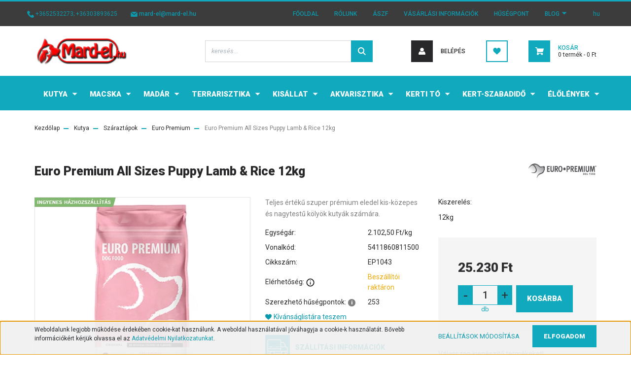

--- FILE ---
content_type: text/html; charset=UTF-8
request_url: https://www.mard-el.hu/euro-premium-all-sizes-puppy-lamb-and-rice-12kg-4209
body_size: 34385
content:
<!DOCTYPE html>
<html lang="hu" dir="ltr">
<head>
    <title>Euro Premium All Sizes Puppy Lamb & Rice 12kg - Euro Premium</title>
    <meta charset="utf-8">
    <meta name="keywords" content="Euro Premium All Sizes Puppy Lamb & Rice 12kg, kutya, macska, állateledel, Debrecen, kutyaeledel, macskaeledel, felszerelés, akvarisztika, akvárium, terrarisztika, kertitó, kertitó technika, tófólia, tószűrő, tóépítés, eheim, jager, juwel, tetra, sera, jbl, ferplast, everris, ICL, bradas, ubbink, pontec, mardel">
    <meta name="description" content="Euro Premium All Sizes Puppy Lamb & Rice 12kg a Euro Premium kategóriában - most 25.230 Ft-os áron elérhető.">
    <meta name="robots" content="index, follow">
    <link rel="image_src" href="https://mardel.cdn.shoprenter.hu/custom/mardel/image/data/product/EuroPremium_All-sizes-puppy-lambandrice_12kg.jpg.webp?lastmod=1712672380.1676106354">
    <meta property="og:title" content="Euro Premium All Sizes Puppy Lamb &amp; Rice 12kg" />
    <meta property="og:type" content="product" />
    <meta property="og:url" content="https://www.mard-el.hu/euro-premium-all-sizes-puppy-lamb-and-rice-12kg-4209" />
    <meta property="og:image" content="https://mardel.cdn.shoprenter.hu/custom/mardel/image/cache/w1910h1000/product/EuroPremium_All-sizes-puppy-lambandrice_12kg.jpg.webp?lastmod=1712672380.1676106354" />
    <meta property="og:description" content="Teljes értékű szuper prémium eledel kis-közepes és nagytestű kölyök kutyák számára." />
    <link href="https://mardel.cdn.shoprenter.hu/custom/mardel/image/data/kepek/favicon.ico?lastmod=1721641133.1676106354" rel="icon" />
    <link href="https://mardel.cdn.shoprenter.hu/custom/mardel/image/data/kepek/favicon.ico?lastmod=1721641133.1676106354" rel="apple-touch-icon" />
    <base href="https://www.mard-el.hu:443" />

    <meta name="viewport" content="width=device-width, initial-scale=1, maximum-scale=1, user-scalable=0">
            <link href="https://www.mard-el.hu/euro-premium-all-sizes-puppy-lamb-and-rice-12kg-4209" rel="canonical">
    
            
                    
                <link rel="preconnect" href="https://fonts.googleapis.com">
    <link rel="preconnect" href="https://fonts.gstatic.com" crossorigin>
    <link href="https://fonts.googleapis.com/css2?family=Roboto:ital,wght@0,300;0,400;0,500;0,700;0,900;1,300;1,400;1,500;1,700;1,900&display=swap" rel="stylesheet">
            <link rel="stylesheet" href="https://mardel.cdn.shoprenter.hu/web/compiled/css/fancybox2.css?v=1768907443" media="screen">
            <link rel="stylesheet" href="https://mardel.cdn.shoprenter.hu/custom/mardel/catalog/view/theme/stockholm_global/style/1745914295.1585500970.1762425341.1762430764.css?v=null.1676106354" media="screen">
            <link rel="stylesheet" href="https://mardel.cdn.shoprenter.hu/custom/mardel/catalog/view/theme/stockholm_global/stylesheet/stylesheet.css?v=1762430763" media="screen">
        <script>
        window.nonProductQuality = 80;
    </script>
    <script src="//ajax.googleapis.com/ajax/libs/jquery/1.10.2/jquery.min.js"></script>
    <script>window.jQuery || document.write('<script src="https://mardel.cdn.shoprenter.hu/catalog/view/javascript/jquery/jquery-1.10.2.min.js?v=1484139539"><\/script>');</script>
    <script type="text/javascript" src="//cdn.jsdelivr.net/npm/slick-carousel@1.8.1/slick/slick.min.js"></script>

                
        
    

    <!--Header JavaScript codes--><script src="https://mardel.cdn.shoprenter.hu/web/compiled/js/base.js?v=1768907442"></script><script src="https://mardel.cdn.shoprenter.hu/web/compiled/js/countdown.js?v=1768907442"></script><script src="https://mardel.cdn.shoprenter.hu/web/compiled/js/fancybox2.js?v=1768907442"></script><script src="https://mardel.cdn.shoprenter.hu/web/compiled/js/before_starter2_head.js?v=1768907442"></script><script src="https://mardel.cdn.shoprenter.hu/web/compiled/js/before_starter2_productpage.js?v=1768907442"></script><script src="https://mardel.cdn.shoprenter.hu/web/compiled/js/productreview.js?v=1768907442"></script><script src="https://mardel.cdn.shoprenter.hu/web/compiled/js/nanobar.js?v=1768907442"></script><!--Header jQuery onLoad scripts--><script>window.countdownFormat='%D:%H:%M:%S';var BASEURL='https://www.mard-el.hu';Currency={"symbol_left":"","symbol_right":" Ft","decimal_place":0,"decimal_point":",","thousand_point":".","currency":"HUF","value":1};var ShopRenter=ShopRenter||{};ShopRenter.product={"id":4209,"sku":"EP1043","currency":"HUF","unitName":"db","price":25230,"name":"Euro Premium All Sizes Puppy Lamb & Rice 12kg","brand":"Euro Premium","currentVariant":{"Kiszerel\u00e9s:":"12kg"},"parent":{"id":4209,"sku":"EP1043","unitName":"db","price":25230,"name":"Euro Premium All Sizes Puppy Lamb & Rice 12kg"}};function setAutoHelpTitles(){$('.autohelp[title]').each(function(){if(!$(this).parents('.aurora-scroll-mode').length){$(this).attr('rel',$(this).attr('title'));$(this).removeAttr('title');$(this).qtip({content:{text:$(this).attr('rel')},hide:{fixed:true},position:{corner:{target:'topMiddle',tooltip:'bottomMiddle'},adjust:{screen:true}},style:{border:{color:'#d10fd1'},background:'#31e07d',width:500}});}});}
$(document).ready(function(){$('.fancybox').fancybox({maxWidth:820,maxHeight:650,afterLoad:function(){wrapCSS=$(this.element).data('fancybox-wrapcss');if(wrapCSS){$('.fancybox-wrap').addClass(wrapCSS);}},helpers:{thumbs:{width:50,height:50}}});$('.fancybox-inline').fancybox({maxWidth:820,maxHeight:650,type:'inline'});setAutoHelpTitles();});$(window).load(function(){var init_relatedproducts_Scroller=function(){$("#relatedproducts .aurora-scroll-click-mode").each(function(){var max=0;$(this).find($(".list_prouctname")).each(function(){var h=$(this).height();max=h>max?h:max;});$(this).find($(".list_prouctname")).each(function(){$(this).height(max);});});$("#relatedproducts .aurora-scroll-click-mode").auroraScroll({autoMode:"click",frameRate:60,speed:2.5,direction:-1,elementClass:"product-snapshot",pauseAfter:false,horizontal:true,visible:1,arrowsPosition:1},function(){initAurora();});}
init_relatedproducts_Scroller();});</script><script src="https://mardel.cdn.shoprenter.hu/web/compiled/js/vue/manifest.bundle.js?v=1768907440"></script><script>var ShopRenter=ShopRenter||{};ShopRenter.onCartUpdate=function(callable){document.addEventListener('cartChanged',callable)};ShopRenter.onItemAdd=function(callable){document.addEventListener('AddToCart',callable)};ShopRenter.onItemDelete=function(callable){document.addEventListener('deleteCart',callable)};ShopRenter.onSearchResultViewed=function(callable){document.addEventListener('AuroraSearchResultViewed',callable)};ShopRenter.onSubscribedForNewsletter=function(callable){document.addEventListener('AuroraSubscribedForNewsletter',callable)};ShopRenter.onCheckoutInitiated=function(callable){document.addEventListener('AuroraCheckoutInitiated',callable)};ShopRenter.onCheckoutShippingInfoAdded=function(callable){document.addEventListener('AuroraCheckoutShippingInfoAdded',callable)};ShopRenter.onCheckoutPaymentInfoAdded=function(callable){document.addEventListener('AuroraCheckoutPaymentInfoAdded',callable)};ShopRenter.onCheckoutOrderConfirmed=function(callable){document.addEventListener('AuroraCheckoutOrderConfirmed',callable)};ShopRenter.onCheckoutOrderPaid=function(callable){document.addEventListener('AuroraOrderPaid',callable)};ShopRenter.onCheckoutOrderPaidUnsuccessful=function(callable){document.addEventListener('AuroraOrderPaidUnsuccessful',callable)};ShopRenter.onProductPageViewed=function(callable){document.addEventListener('AuroraProductPageViewed',callable)};ShopRenter.onMarketingConsentChanged=function(callable){document.addEventListener('AuroraMarketingConsentChanged',callable)};ShopRenter.onCustomerRegistered=function(callable){document.addEventListener('AuroraCustomerRegistered',callable)};ShopRenter.onCustomerLoggedIn=function(callable){document.addEventListener('AuroraCustomerLoggedIn',callable)};ShopRenter.onCustomerUpdated=function(callable){document.addEventListener('AuroraCustomerUpdated',callable)};ShopRenter.onCartPageViewed=function(callable){document.addEventListener('AuroraCartPageViewed',callable)};ShopRenter.customer={"userId":0,"userClientIP":"3.150.109.227","userGroupId":8,"customerGroupTaxMode":"gross","customerGroupPriceMode":"only_gross","email":"","phoneNumber":"","name":{"firstName":"","lastName":""}};ShopRenter.theme={"name":"stockholm_global","family":"stockholm","parent":""};ShopRenter.shop={"name":"mardel","locale":"hu","currency":{"code":"HUF","rate":1},"domain":"mardel.myshoprenter.hu"};ShopRenter.page={"route":"product\/product","queryString":"euro-premium-all-sizes-puppy-lamb-and-rice-12kg-4209"};ShopRenter.formSubmit=function(form,callback){callback();};let loadedAsyncScriptCount=0;function asyncScriptLoaded(position){loadedAsyncScriptCount++;if(position==='body'){if(document.querySelectorAll('.async-script-tag').length===loadedAsyncScriptCount){if(/complete|interactive|loaded/.test(document.readyState)){document.dispatchEvent(new CustomEvent('asyncScriptsLoaded',{}));}else{document.addEventListener('DOMContentLoaded',()=>{document.dispatchEvent(new CustomEvent('asyncScriptsLoaded',{}));});}}}}</script><script type="text/javascript"async class="async-script-tag"onload="asyncScriptLoaded('header')"src="https://shoprenter.smartsupp.com/chat-code/705bb052be795532ae4c44e76789f35c6ba8f43b.js"></script><script type="text/javascript"src="https://mardel.cdn.shoprenter.hu/web/compiled/js/vue/customerEventDispatcher.bundle.js?v=1768907440"></script><!--Custom header scripts--><script src="https://www.mard-el.hu/custom/mardel/image/data/js/rightclick_2.js"></script><script>(function(i,s,o,g,r,a,m){i['BarionAnalyticsObject']=r;i[r]=i[r]||function(){(i[r].q=i[r].q||[]).push(arguments)},i[r].l=1*new Date();a=s.createElement(o),m=s.getElementsByTagName(o)[0];a.async=1;a.src=g;m.parentNode.insertBefore(a,m);})(window,document,'script','https://pixel.barion.com/bp.js','bp');bp('consent','grantConsent');bp('consent','rejectConsent');bp('track','contentView',contentViewProperties);</script>                <script>window["bp"]=window["bp"]||function(){(window["bp"].q=window["bp"].q||[]).push(arguments);};window["bp"].l=1*new Date();scriptElement=document.createElement("script");firstScript=document.getElementsByTagName("script")[0];scriptElement.async=true;scriptElement.src='https://pixel.barion.com/bp.js';firstScript.parentNode.insertBefore(scriptElement,firstScript);window['barion_pixel_id']='BP-pPwxYlm08N-97';bp('init','addBarionPixelId','BP-pPwxYlm08N-97');</script><noscript>
    <img height="1" width="1" style="display:none" alt="Barion Pixel" src="https://pixel.barion.com/a.gif?ba_pixel_id='BP-pPwxYlm08N-97'&ev=contentView&noscript=1">
</noscript>
                        <script type="text/javascript" src="https://mardel.cdn.shoprenter.hu/web/compiled/js/vue/fullBarionPixel.bundle.js?v=1768907440"></script>


            
            <script>window.dataLayer=window.dataLayer||[];function gtag(){dataLayer.push(arguments)};var ShopRenter=ShopRenter||{};ShopRenter.config=ShopRenter.config||{};ShopRenter.config.googleConsentModeDefaultValue="granted";</script>                        <script type="text/javascript" src="https://mardel.cdn.shoprenter.hu/web/compiled/js/vue/googleConsentMode.bundle.js?v=1768907440"></script>

            
            <!-- Google Tag Manager -->
<script>(function(w,d,s,l,i){w[l]=w[l]||[];w[l].push({'gtm.start':
new Date().getTime(),event:'gtm.js'});var f=d.getElementsByTagName(s)[0],
j=d.createElement(s),dl=l!='dataLayer'?'&l='+l:'';j.async=true;j.src=
'https://www.googletagmanager.com/gtm.js?id='+i+dl;f.parentNode.insertBefore(j,f);
})(window,document,'script','dataLayer','GTM-T9VKP7N');</script>
<!-- End Google Tag Manager -->
            
            
            
    
</head>

<body id="body" class="page-body product-page-body show-quantity-in-category stockholm_global-body" role="document">
<!--Google Tag Manager(noscript)--><noscript><iframe src="https://www.googletagmanager.com/ns.html?id=GTM-T9VKP7N"
height="0"width="0"style="display:none;visibility:hidden"></iframe></noscript><!--End Google Tag Manager(noscript)--><div id="fb-root"></div><script>(function(d,s,id){var js,fjs=d.getElementsByTagName(s)[0];if(d.getElementById(id))return;js=d.createElement(s);js.id=id;js.src="//connect.facebook.net/hu_HU/sdk/xfbml.customerchat.js#xfbml=1&version=v2.12&autoLogAppEvents=1";fjs.parentNode.insertBefore(js,fjs);}(document,"script","facebook-jssdk"));</script>
                    

<!-- cached --><div class="Fixed nanobar js-nanobar-first-login">
    <div class="container nanobar-container">
        <div class="row flex-column flex-sm-row">
            <div class="col-12 col-sm-6 col-lg-8 nanobar-text-cookies align-self-center text-sm-left">
                <p>Weboldalunk legjobb működése érdekében cookie-kat használunk. A weboldal használatával jóváhagyja a cookie-k használatát. Bővebb információkért kérjük olvassa el az <a href="https://www.mard-el.hu/custom/mardel/image/data/dokumentumok/adatkezelesitajekoztato.pdf" target="blank">Adatvédelmi Nyilatkozatunkat</a>.
</p>
            </div>
            <div class="col-12 col-sm-6 col-lg-4 nanobar-buttons m-sm-0 text-center text-sm-right">
                <a href="" class="btn btn-link nanobar-settings-button js-nanobar-settings-button">
                    Beállítások módosítása
                </a>
                <a href="" class="btn btn-primary nanobar-btn js-nanobar-close-cookies" data-button-save-text="Beállítások mentése">
                    Elfogadom
                </a>
            </div>
        </div>
        <div class="nanobar-cookies js-nanobar-cookies flex-column flex-sm-row text-left pt-3 mt-3" style="display: none;">
            <div class="custom-control custom-checkbox">
                <input id="required_cookies" class="custom-control-input" type="checkbox" name="required_cookies" disabled checked/>
                <label for="required_cookies" class="custom-control-label">
                    Szükséges cookie-k
                    <div class="cookies-help-text">
                        Ezek a cookie-k segítenek abban, hogy a webáruház használható és működőképes legyen.
                    </div>
                </label>
            </div>
            <div class="custom-control custom-checkbox">
                <input id="marketing_cookies" class="custom-control-input js-nanobar-marketing-cookies" type="checkbox" name="marketing_cookies"
                         checked />
                <label for="marketing_cookies" class="custom-control-label">
                    Marketing cookie-k
                    <div class="cookies-help-text">
                        Ezeket a cookie-k segítenek abban, hogy az Ön érdeklődési körének megfelelő reklámokat és termékeket jelenítsük meg a webáruházban.
                    </div>
                </label>
            </div>
        </div>
    </div>
</div>

<script>
    (function ($) {
        $(document).ready(function () {
            new AuroraNanobar.FirstLogNanobarCheckbox(jQuery('.js-nanobar-first-login'), 'bottom');
        });
    })(jQuery);
</script>
<!-- /cached -->

                <!-- page-wrap -->

                <div class="page-wrap">
                            
    <header class="sticky-header d-none d-lg-block">
                    <div class="header-top-line">
                <div class="container">
                    <div class="header-top d-flex">
                        <div class="header-top-left d-flex align-items-center">
                                <div id="section-header_contact_stockholm" class="section-wrapper ">
    
    <div class="module content-module section-module section-contact header-section-contact shoprenter-section">
    <div class="module-body section-module-body">
        <div class="contact-wrapper-box d-flex">
            			
                <div class="header-contact-col header-contact-phone">
					<i>
                        <svg width="14" height="14" viewBox="0 0 24 24" fill="currentColor" xmlns="https://www.w3.org/2000/svg">
    <path d="M23.3707 17.6136L20.0143 14.2643C18.8157 13.0681 16.7779 13.5466 16.2984 15.1016C15.9388 16.1782 14.7401 16.7763 13.6613 16.537C11.2639 15.9389 8.02748 12.8289 7.42814 10.3169C7.06853 9.24034 7.78775 8.04418 8.86656 7.68537C10.4249 7.20691 10.9043 5.17342 9.70564 3.97726L6.34932 0.627988C5.39038 -0.209329 3.95195 -0.209329 3.11287 0.627988L0.835372 2.90071C-1.44213 5.29304 1.07511 11.6327 6.70893 17.2547C12.3428 22.8767 18.6958 25.5083 21.0932 23.1159L23.3707 20.8432C24.2098 19.8863 24.2098 18.4509 23.3707 17.6136Z"/>
</svg>

                    </i>
                   
                        +3652532273; +36303893625
                   
                </div>
                                        <div class="header-contact-col header-contact-mail">
					<i >
                    <svg width="14" height="10" viewBox="0 0 24 18" fill="currentColor" xmlns="https://www.w3.org/2000/svg">
    <path d="M21.6699 0H2.30421C1.94175 0 1.60518 0.0748961 1.2945 0.224688L11.9871 8.58807L22.6796 0.224688C22.3689 0.0748961 22.0583 0 21.6699 0Z"/>
    <path d="M12.712 10.8849C12.5049 11.0596 12.246 11.1345 11.9871 11.1345C11.7282 11.1345 11.4693 11.0596 11.2621 10.8849L0 2.07212C0 2.12205 0 2.14702 0 2.22191V15.7781C0 17.0014 1.0356 18 2.30421 18H21.6958C22.9644 18 24 17.0014 24 15.7781V2.22191C24 2.17198 24 2.14702 24 2.07212L12.712 10.8849Z"/>
</svg>

                </i>
                    <a class="header-contact-link" href="mailto:mard-el@mard-el.hu">mard-el@mard-el.hu</a>
                </div>
                        <div class="header-contact-social-box">
                                                                                            </div>
        </div>
    </div>
</div>


</div>

                        </div>
                        <div class="header-top-right d-flex ml-auto">
                            <!-- cached -->
    <ul class="nav headermenu-list">
                    <li class="nav-item">
                <a class="nav-link" href="https://www.mard-el.hu"
                    target="_self"
                                        title="FŐOLDAL"
                >
                    FŐOLDAL
                </a>
                            </li>
                    <li class="nav-item">
                <a class="nav-link" href="https://www.mard-el.hu/rolunk_4"
                    target="_self"
                                        title="RÓLUNK"
                >
                    RÓLUNK
                </a>
                            </li>
                    <li class="nav-item">
                <a class="nav-link" href="https://www.mard-el.hu/aszf"
                    target="_self"
                                        title="ÁSZF"
                >
                    ÁSZF
                </a>
                            </li>
                    <li class="nav-item">
                <a class="nav-link" href="https://www.mard-el.hu/szallitas_6"
                    target="_self"
                                        title="VÁSÁRLÁSI INFORMÁCIÓK"
                >
                    VÁSÁRLÁSI INFORMÁCIÓK
                </a>
                            </li>
                    <li class="nav-item">
                <a class="nav-link" href="https://www.mard-el.hu/husegpont-97"
                    target="_self"
                                        title="HŰSÉGPONT"
                >
                    HŰSÉGPONT
                </a>
                            </li>
                    <li class="nav-item dropdown">
                <a class="nav-link" href="https://www.mard-el.hu/blog-44"
                    target="_self"
                     class="dropdown-toggle disabled"                    title="BLOG"
                >
                    BLOG
                </a>
                                    <ul class="dropdown-hover-menu">
                                                    <li class="dropdown-item">
                                <a href="https://www.mard-el.hu/kutya-5" title="Kutya" target="_self">
                                    Kutya
                                </a>
                            </li>
                                                    <li class="dropdown-item">
                                <a href="https://www.mard-el.hu/macska-6" title="Macska" target="_self">
                                    Macska
                                </a>
                            </li>
                                                    <li class="dropdown-item">
                                <a href="https://www.mard-el.hu/kisallat-7" title="Kisállat" target="_self">
                                    Kisállat
                                </a>
                            </li>
                                                    <li class="dropdown-item">
                                <a href="https://www.mard-el.hu/madar-8" title="Madár" target="_self">
                                    Madár
                                </a>
                            </li>
                                                    <li class="dropdown-item">
                                <a href="https://www.mard-el.hu/hullo-9" title="Hüllő" target="_self">
                                    Hüllő
                                </a>
                            </li>
                                                    <li class="dropdown-item">
                                <a href="https://www.mard-el.hu/akvarisztika-10" title="Akvarisztika" target="_self">
                                    Akvarisztika
                                </a>
                            </li>
                                                    <li class="dropdown-item">
                                <a href="https://www.mard-el.hu/kerti-to-11" title="Kerti tó" target="_self">
                                    Kerti tó
                                </a>
                            </li>
                                            </ul>
                            </li>
            </ul>
    <!-- /cached -->
                            <div class="header-language-currencies d-flex align-items-center">
                                <!-- cached -->


                    
    
    <div id="languageselect" class="module content-module header-position hide-top languageselect-module" >
                                    <div class="module-body">
                        <form action="/" method="post" enctype="multipart/form-data" id="language-form">
            <div class="d-flex justify-content-lg-between language-select-wrapper">
                                            <div class="language-text active cursor-pointer language-data" data-langcode="hu">
                    <span class="language-change language-code-name">hu</span>
                </div>
                                <input type="hidden" value="" name="language_code" />
                        </div>
            <script>$(window).load(function(){$('.language-change').one('click',function(){var language_code=$(this).parent('.language-data').data('langcode');$('input[name="language_code"]').attr('value',language_code);$('#language-form').submit();});});</script>        </form>
            </div>
            </div>
    
    <!-- /cached -->
                                
                            </div>
                        </div>
                    </div>
                </div>
            </div>
            <div class="header-middle-line">
                <div class="container">
                    <div class="header-middle d-flex justify-content-between">
                        <!-- cached -->
    <a class="navbar-brand" href="/"><img style="border: 0; max-width: 192px;" src="https://mardel.cdn.shoprenter.hu/custom/mardel/image/cache/w192h60m00/mard-el-logo-uj.png?v=1612372107" title="Mard-el.hu Webáruház" alt="Mard-el.hu Webáruház" /></a>
<!-- /cached -->
                                                    
<div class="dropdown search-module d-flex">
    <div class="input-group">
        <input class="form-control disableAutocomplete" type="text" placeholder="keresés..." value=""
               id="filter_keyword" 
               onclick="this.value=(this.value==this.defaultValue)?'':this.value;"/>
        <div class="input-group-append">
            <button class="btn btn-primary" onclick="moduleSearch();">
                <svg width="16" height="16" viewBox="0 0 24 24" fill="currentColor" xmlns="https://www.w3.org/2000/svg">
    <path d="M17.6125 15.4913C18.7935 13.8785 19.4999 11.8975 19.4999 9.74998C19.4999 4.37403 15.1259 0 9.74993 0C4.37398 0 0 4.37403 0 9.74998C0 15.1259 4.37403 19.5 9.74998 19.5C11.8975 19.5 13.8787 18.7934 15.4915 17.6124L21.8789 23.9999L24 21.8788C24 21.8787 17.6125 15.4913 17.6125 15.4913ZM9.74998 16.4999C6.02782 16.4999 3.00001 13.4721 3.00001 9.74998C3.00001 6.02782 6.02782 3.00001 9.74998 3.00001C13.4721 3.00001 16.5 6.02782 16.5 9.74998C16.5 13.4721 13.4721 16.4999 9.74998 16.4999Z"/>
</svg>

            </button>
        </div>
    </div>

    <input type="hidden" id="filter_description" value="0"/>
    <input type="hidden" id="search_shopname" value="mardel"/>
    <div id="results" class="dropdown-menu search-results p-0"></div>
</div>



                                                <!-- cached -->
    <ul class="nav login-list">
                    <li class="nav-item nav-item-login">
                <a class="nav-link d-flex align-items-center header-middle-link" href="index.php?route=account/login" title="Belépés">
                    <span class="btn d-flex justify-content-center align-items-center nav-item-login-icon header-icon-box">
                        <svg width="14" height="14" viewBox="0 0 24 24" fill="currentColor" xmlns="https://www.w3.org/2000/svg">
    <path d="M18.3622 11.696C16.8819 13.6134 14.6142 14.8278 12 14.8278C9.44882 14.8278 7.11811 13.6134 5.63779 11.696C2.20472 13.901 0 17.7358 0 21.986C0 23.1364 0.88189 23.9992 1.98425 23.9992H21.9843C23.1181 24.0312 24 23.0725 24 21.986C24 17.7358 21.7953 13.8691 18.3622 11.696Z"/>
    <path d="M12 0C8.40945 0 5.51181 2.97194 5.51181 6.58301C5.51181 10.226 8.44094 13.166 12 13.166C15.5591 13.166 18.4882 10.258 18.4882 6.58301C18.4882 2.90803 15.5906 0 12 0Z"/>
</svg>

                    </span>
                    <span class="d-flex login-item-title">
                        Belépés
                    </span>
                </a>
            </li>
            <li class="nav-item nav-item-register d-none">
                <a class="nav-link" href="index.php?route=account/create" title="Regisztráció">
                    Regisztráció
                </a>
            </li>
            </ul>
<!-- /cached -->
                        <hx:include src="/_fragment?_path=_format%3Dhtml%26_locale%3Den%26_controller%3Dmodule%252Fwishlist&amp;_hash=VO%2Ba9jD1UJHH7nF8o4Fql9r0DTQNAFlMiVOGq%2FPUzRc%3D"></hx:include>
                        <div id="js-cart" class="d-md-flex align-items-md-center">
                            <hx:include src="/_fragment?_path=_format%3Dhtml%26_locale%3Den%26_controller%3Dmodule%252Fcart&amp;_hash=QFpAnW6KBsWNFqANbKZoj9%2B%2B5djOBm6KPa4blyEhK%2B4%3D"></hx:include>
                        </div>
                    </div>
                </div>
            </div>
            <div class="header-bottom-line">
                <div class="container">
                    <div class="header-bottom">
                        <nav class="navbar navbar-expand-lg justify-content-between">
                            


                    
            <div id="module_category_wrapper" class="module-category-wrapper">
    
    <div id="category" class="module content-module header-position category-module" >
                <div class="module-body">
                        <div id="category-nav">
            


<ul class="nav nav-pills category category-menu sf-menu sf-horizontal cached">
    <li id="cat_143" class="nav-item item category-list module-list parent even">
    <a href="https://www.mard-el.hu/kutyaknak-143" class="nav-link">
        <span>Kutya</span>
    </a>
            <ul class="nav flex-column children"><li id="cat_150" class="nav-item item category-list module-list parent even">
    <a href="https://www.mard-el.hu/kutyaknak-143/szaraztapok-150" class="nav-link">
        <span>Száraztápok</span>
    </a>
            <ul class="nav flex-column children"><li id="cat_227" class="nav-item item category-list module-list parent even">
    <a href="https://www.mard-el.hu/kutyaknak-143/szaraztapok-150/pro-nutrition-flatazor-227" class="nav-link">
        <span>Pro-Nutrition</span>
    </a>
            <ul class="nav flex-column children"><li id="cat_509" class="nav-item item category-list module-list even">
    <a href="https://www.mard-el.hu/kutyaknak-143/szaraztapok-150/pro-nutrition-flatazor-227/elite-509" class="nav-link">
        <span>Elite</span>
    </a>
    </li><li id="cat_511" class="nav-item item category-list module-list odd">
    <a href="https://www.mard-el.hu/kutyaknak-143/szaraztapok-150/pro-nutrition-flatazor-227/prestige-511" class="nav-link">
        <span>Prestige</span>
    </a>
    </li><li id="cat_514" class="nav-item item category-list module-list even">
    <a href="https://www.mard-el.hu/kutyaknak-143/szaraztapok-150/pro-nutrition-flatazor-227/purelife-514" class="nav-link">
        <span>PureLife Dog</span>
    </a>
    </li><li id="cat_515" class="nav-item item category-list module-list odd">
    <a href="https://www.mard-el.hu/kutyaknak-143/szaraztapok-150/pro-nutrition-flatazor-227/protect-dog-515" class="nav-link">
        <span>Protect Dog</span>
    </a>
    </li></ul>
    </li><li id="cat_258" class="nav-item item category-list module-list odd">
    <a href="https://www.mard-el.hu/kutyaknak-143/szaraztapok-150/euro-premium-258" class="nav-link">
        <span>Euro Premium</span>
    </a>
    </li><li id="cat_228" class="nav-item item category-list module-list even">
    <a href="https://www.mard-el.hu/kutyaknak-143/szaraztapok-150/breeder-line-228" class="nav-link">
        <span>Breeder Line</span>
    </a>
    </li><li id="cat_233" class="nav-item item category-list module-list odd">
    <a href="https://www.mard-el.hu/kutyaknak-143/szaraztapok-150/enjoy-233" class="nav-link">
        <span>Enjoy</span>
    </a>
    </li><li id="cat_231" class="nav-item item category-list module-list even">
    <a href="https://www.mard-el.hu/kutyaknak-143/szaraztapok-150/eminent-231" class="nav-link">
        <span>Eminent</span>
    </a>
    </li><li id="cat_538" class="nav-item item category-list module-list parent odd">
    <a href="https://www.mard-el.hu/kutyaknak-143/szaraztapok-150/unica" class="nav-link">
        <span>Unica</span>
    </a>
            <ul class="nav flex-column children"><li id="cat_540" class="nav-item item category-list module-list even">
    <a href="https://www.mard-el.hu/kutyaknak-143/szaraztapok-150/unica/unica-classe" class="nav-link">
        <span>Unica Classe</span>
    </a>
    </li><li id="cat_543" class="nav-item item category-list module-list odd">
    <a href="https://www.mard-el.hu/kutyaknak-143/szaraztapok-150/unica/unuca-natura" class="nav-link">
        <span>Unica Natura</span>
    </a>
    </li></ul>
    </li><li id="cat_229" class="nav-item item category-list module-list even">
    <a href="https://www.mard-el.hu/kutyaknak-143/szaraztapok-150/acana-229" class="nav-link">
        <span>Acana</span>
    </a>
    </li><li id="cat_230" class="nav-item item category-list module-list odd">
    <a href="https://www.mard-el.hu/kutyaknak-143/szaraztapok-150/orijen-230" class="nav-link">
        <span>Orijen</span>
    </a>
    </li><li id="cat_232" class="nav-item item category-list module-list even">
    <a href="https://www.mard-el.hu/kutyaknak-143/szaraztapok-150/royal-canin-232" class="nav-link">
        <span>Royal Canin</span>
    </a>
    </li><li id="cat_256" class="nav-item item category-list module-list odd">
    <a href="https://www.mard-el.hu/kutyaknak-143/szaraztapok-150/susa-meganel-256" class="nav-link">
        <span>Susa</span>
    </a>
    </li><li id="cat_260" class="nav-item item category-list module-list even">
    <a href="https://www.mard-el.hu/kutyaknak-143/szaraztapok-150/friskies-260" class="nav-link">
        <span>Friskies</span>
    </a>
    </li><li id="cat_497" class="nav-item item category-list module-list odd">
    <a href="https://www.mard-el.hu/kutyaknak-143/szaraztapok-150/darling" class="nav-link">
        <span>Darling</span>
    </a>
    </li><li id="cat_255" class="nav-item item category-list module-list even">
    <a href="https://www.mard-el.hu/kutyaknak-143/szaraztapok-150/dog-chow-255" class="nav-link">
        <span>Dog Chow</span>
    </a>
    </li><li id="cat_251" class="nav-item item category-list module-list odd">
    <a href="https://www.mard-el.hu/kutyaknak-143/szaraztapok-150/pro-plan-251" class="nav-link">
        <span>Pro Plan</span>
    </a>
    </li><li id="cat_507" class="nav-item item category-list module-list even">
    <a href="https://www.mard-el.hu/kutyaknak-143/szaraztapok-150/purina-one-507" class="nav-link">
        <span>Purina One</span>
    </a>
    </li><li id="cat_533" class="nav-item item category-list module-list odd">
    <a href="https://www.mard-el.hu/kutyaknak-143/szaraztapok-150/fincsi-533" class="nav-link">
        <span>Fincsi</span>
    </a>
    </li></ul>
    </li><li id="cat_151" class="nav-item item category-list module-list odd">
    <a href="https://www.mard-el.hu/kutyaknak-143/konzervek-151" class="nav-link">
        <span>Nedves kutyaeledel</span>
    </a>
    </li><li id="cat_152" class="nav-item item category-list module-list even">
    <a href="https://www.mard-el.hu/kutyaknak-143/jutalomfalatok-152" class="nav-link">
        <span>Jutalomfalatok</span>
    </a>
    </li><li id="cat_153" class="nav-item item category-list module-list odd">
    <a href="https://www.mard-el.hu/kutyaknak-143/vitaminok-eledelkiegeszitok-153" class="nav-link">
        <span>Vitaminok, eledelkiegészítők</span>
    </a>
    </li><li id="cat_154" class="nav-item item category-list module-list even">
    <a href="https://www.mard-el.hu/kutyaknak-143/fekhelyek-szallitok-154" class="nav-link">
        <span>Fekhelyek</span>
    </a>
    </li><li id="cat_498" class="nav-item item category-list module-list odd">
    <a href="https://www.mard-el.hu/kutyaknak-143/kutyaajto" class="nav-link">
        <span>Kutyaajtó</span>
    </a>
    </li><li id="cat_471" class="nav-item item category-list module-list even">
    <a href="https://www.mard-el.hu/kutyaknak-143/kutya-szallitok-471" class="nav-link">
        <span>Szállítók</span>
    </a>
    </li><li id="cat_472" class="nav-item item category-list module-list odd">
    <a href="https://www.mard-el.hu/kutyaknak-143/kutyahazak" class="nav-link">
        <span>Kutyaházak</span>
    </a>
    </li><li id="cat_155" class="nav-item item category-list module-list even">
    <a href="https://www.mard-el.hu/kutyaknak-143/poraz-nyakorv-ham-szajkosar-155" class="nav-link">
        <span>Póráz, nyakörv, hám, szájkosár</span>
    </a>
    </li><li id="cat_156" class="nav-item item category-list module-list odd">
    <a href="https://www.mard-el.hu/kutyaknak-143/etetotalak-itatok-156" class="nav-link">
        <span>Etetőtálak, itatók</span>
    </a>
    </li><li id="cat_157" class="nav-item item category-list module-list even">
    <a href="https://www.mard-el.hu/kutyaknak-143/jatekok-157" class="nav-link">
        <span>Játékok</span>
    </a>
    </li><li id="cat_158" class="nav-item item category-list module-list odd">
    <a href="https://www.mard-el.hu/kutyaknak-143/parazitairtok-158" class="nav-link">
        <span>Parazitaírtók</span>
    </a>
    </li><li id="cat_159" class="nav-item item category-list module-list even">
    <a href="https://www.mard-el.hu/kutyaknak-143/kozmetikumok-samponok-159" class="nav-link">
        <span>Kozmetikumok, samponok</span>
    </a>
    </li><li id="cat_160" class="nav-item item category-list module-list odd">
    <a href="https://www.mard-el.hu/kutyaknak-143/kozmetikai-cikkek-160" class="nav-link">
        <span>Kozmetikai cikkek</span>
    </a>
    </li><li id="cat_161" class="nav-item item category-list module-list even">
    <a href="https://www.mard-el.hu/kutyaknak-143/egyeb-felszerelesek-161" class="nav-link">
        <span>Egyéb felszerelések</span>
    </a>
    </li></ul>
    </li><li id="cat_144" class="nav-item item category-list module-list parent odd">
    <a href="https://www.mard-el.hu/macskaknak-144" class="nav-link">
        <span>Macska</span>
    </a>
            <ul class="nav flex-column children"><li id="cat_162" class="nav-item item category-list module-list parent even">
    <a href="https://www.mard-el.hu/macskaknak-144/szaraztapok-162" class="nav-link">
        <span>Száraztápok</span>
    </a>
            <ul class="nav flex-column children"><li id="cat_235" class="nav-item item category-list module-list parent even">
    <a href="https://www.mard-el.hu/macskaknak-144/szaraztapok-162/pro-nutrition-235" class="nav-link">
        <span>Pro-Nutrition</span>
    </a>
            <ul class="nav flex-column children"><li id="cat_528" class="nav-item item category-list module-list even">
    <a href="https://www.mard-el.hu/macskaknak-144/szaraztapok-162/pro-nutrition-235/prestige-528" class="nav-link">
        <span>Prestige Cat</span>
    </a>
    </li><li id="cat_529" class="nav-item item category-list module-list odd">
    <a href="https://www.mard-el.hu/macskaknak-144/szaraztapok-162/pro-nutrition-235/purelife-cat-529" class="nav-link">
        <span>PureLife Cat</span>
    </a>
    </li><li id="cat_532" class="nav-item item category-list module-list even">
    <a href="https://www.mard-el.hu/macskaknak-144/szaraztapok-162/pro-nutrition-235/protect-cat-532" class="nav-link">
        <span>Protect Cat</span>
    </a>
    </li></ul>
    </li><li id="cat_240" class="nav-item item category-list module-list odd">
    <a href="https://www.mard-el.hu/macskaknak-144/szaraztapok-162/voskes-cat-foods" class="nav-link">
        <span>Voskes</span>
    </a>
    </li><li id="cat_236" class="nav-item item category-list module-list even">
    <a href="https://www.mard-el.hu/macskaknak-144/szaraztapok-162/royal-canin-236" class="nav-link">
        <span>Royal Canin</span>
    </a>
    </li><li id="cat_237" class="nav-item item category-list module-list odd">
    <a href="https://www.mard-el.hu/macskaknak-144/szaraztapok-162/acana-237" class="nav-link">
        <span>Acana</span>
    </a>
    </li><li id="cat_238" class="nav-item item category-list module-list even">
    <a href="https://www.mard-el.hu/macskaknak-144/szaraztapok-162/orijen-238" class="nav-link">
        <span>Orijen</span>
    </a>
    </li><li id="cat_239" class="nav-item item category-list module-list odd">
    <a href="https://www.mard-el.hu/macskaknak-144/szaraztapok-162/eminent-239" class="nav-link">
        <span>Eminent</span>
    </a>
    </li><li id="cat_518" class="nav-item item category-list module-list even">
    <a href="https://www.mard-el.hu/macskaknak-144/szaraztapok-162/cat-chow-518" class="nav-link">
        <span>Cat Chow</span>
    </a>
    </li><li id="cat_524" class="nav-item item category-list module-list odd">
    <a href="https://www.mard-el.hu/macskaknak-144/szaraztapok-162/lechat-524" class="nav-link">
        <span>Lechat</span>
    </a>
    </li><li id="cat_527" class="nav-item item category-list module-list even">
    <a href="https://www.mard-el.hu/macskaknak-144/szaraztapok-162/reno" class="nav-link">
        <span>Reno</span>
    </a>
    </li><li id="cat_520" class="nav-item item category-list module-list odd">
    <a href="https://www.mard-el.hu/macskaknak-144/szaraztapok-162/friskies" class="nav-link">
        <span>Friskies</span>
    </a>
    </li></ul>
    </li><li id="cat_163" class="nav-item item category-list module-list odd">
    <a href="https://www.mard-el.hu/macskaknak-144/konzervek-163" class="nav-link">
        <span>Nedves macskaeledel</span>
    </a>
    </li><li id="cat_164" class="nav-item item category-list module-list even">
    <a href="https://www.mard-el.hu/macskaknak-144/jutalomfalatok-164" class="nav-link">
        <span>Jutalomfalatok</span>
    </a>
    </li><li id="cat_165" class="nav-item item category-list module-list odd">
    <a href="https://www.mard-el.hu/macskaknak-144/vitaminok-eledelkiegeszitok-165" class="nav-link">
        <span>Vitaminok, eledelkiegészítők</span>
    </a>
    </li><li id="cat_166" class="nav-item item category-list module-list even">
    <a href="https://www.mard-el.hu/macskaknak-144/fekhelyek-szallitok-166" class="nav-link">
        <span>Fekhelyek</span>
    </a>
    </li><li id="cat_499" class="nav-item item category-list module-list odd">
    <a href="https://www.mard-el.hu/macskaknak-144/macskaajto-499" class="nav-link">
        <span>Macskaajtó</span>
    </a>
    </li><li id="cat_473" class="nav-item item category-list module-list even">
    <a href="https://www.mard-el.hu/macskaknak-144/macska-szallitok" class="nav-link">
        <span>Szállítók</span>
    </a>
    </li><li id="cat_167" class="nav-item item category-list module-list odd">
    <a href="https://www.mard-el.hu/macskaknak-144/poraz-nyakorv-ham-167" class="nav-link">
        <span>Póráz, nyakörv, hám</span>
    </a>
    </li><li id="cat_168" class="nav-item item category-list module-list even">
    <a href="https://www.mard-el.hu/macskaknak-144/etetotalak-itatok-168" class="nav-link">
        <span>Etetőtálak, itatók</span>
    </a>
    </li><li id="cat_169" class="nav-item item category-list module-list odd">
    <a href="https://www.mard-el.hu/macskaknak-144/jatekok-169" class="nav-link">
        <span>Játékok</span>
    </a>
    </li><li id="cat_170" class="nav-item item category-list module-list even">
    <a href="https://www.mard-el.hu/macskaknak-144/parazitairtok-170" class="nav-link">
        <span>Parazitaírtók</span>
    </a>
    </li><li id="cat_171" class="nav-item item category-list module-list odd">
    <a href="https://www.mard-el.hu/macskaknak-144/kozmetikumok-samponok-171" class="nav-link">
        <span>Kozmetikumok, samponok</span>
    </a>
    </li><li id="cat_172" class="nav-item item category-list module-list even">
    <a href="https://www.mard-el.hu/macskaknak-144/kozmetikai-cikkek-172" class="nav-link">
        <span>Kozmetikai cikkek</span>
    </a>
    </li><li id="cat_173" class="nav-item item category-list module-list odd">
    <a href="https://www.mard-el.hu/macskaknak-144/alomtal-macska-wc-173" class="nav-link">
        <span>Alomtál, macska WC</span>
    </a>
    </li><li id="cat_174" class="nav-item item category-list module-list even">
    <a href="https://www.mard-el.hu/macskaknak-144/macskaalmok-174" class="nav-link">
        <span>Macskaalmok</span>
    </a>
    </li><li id="cat_175" class="nav-item item category-list module-list odd">
    <a href="https://www.mard-el.hu/macskaknak-144/egyeb-felszerelesek-175" class="nav-link">
        <span>Egyéb felszerelések</span>
    </a>
    </li></ul>
    </li><li id="cat_145" class="nav-item item category-list module-list parent even">
    <a href="https://www.mard-el.hu/madaraknak-145" class="nav-link">
        <span>Madár</span>
    </a>
            <ul class="nav flex-column children"><li id="cat_176" class="nav-item item category-list module-list even">
    <a href="https://www.mard-el.hu/madaraknak-145/eledelek-176" class="nav-link">
        <span>Eledelek</span>
    </a>
    </li><li id="cat_177" class="nav-item item category-list module-list odd">
    <a href="https://www.mard-el.hu/madaraknak-145/csemegek-177" class="nav-link">
        <span>Csemegék</span>
    </a>
    </li><li id="cat_178" class="nav-item item category-list module-list even">
    <a href="https://www.mard-el.hu/madaraknak-145/vitaminok-178" class="nav-link">
        <span>Vitaminok</span>
    </a>
    </li><li id="cat_179" class="nav-item item category-list module-list odd">
    <a href="https://www.mard-el.hu/madaraknak-145/kalitkak-179" class="nav-link">
        <span>Kalitkák</span>
    </a>
    </li><li id="cat_180" class="nav-item item category-list module-list even">
    <a href="https://www.mard-el.hu/madaraknak-145/etetok-itatok-180" class="nav-link">
        <span>Etetők, itatók</span>
    </a>
    </li><li id="cat_470" class="nav-item item category-list module-list odd">
    <a href="https://www.mard-el.hu/madaraknak-145/teli-madaretetok-470" class="nav-link">
        <span>Téli madáretetők</span>
    </a>
    </li><li id="cat_181" class="nav-item item category-list module-list even">
    <a href="https://www.mard-el.hu/madaraknak-145/egyeb-felszerelesek-181" class="nav-link">
        <span>Egyéb felszerelések</span>
    </a>
    </li></ul>
    </li><li id="cat_146" class="nav-item item category-list module-list parent odd">
    <a href="https://www.mard-el.hu/terrarisztika-146" class="nav-link">
        <span>Terrarisztika</span>
    </a>
            <ul class="nav flex-column children"><li id="cat_182" class="nav-item item category-list module-list even">
    <a href="https://www.mard-el.hu/terrarisztika-146/terrariumok-182" class="nav-link">
        <span>Terráriumok</span>
    </a>
    </li><li id="cat_183" class="nav-item item category-list module-list odd">
    <a href="https://www.mard-el.hu/terrarisztika-146/talajok-183" class="nav-link">
        <span>Talajok</span>
    </a>
    </li><li id="cat_184" class="nav-item item category-list module-list parent even">
    <a href="https://www.mard-el.hu/terrarisztika-146/megvilagitas-184" class="nav-link">
        <span>Világítás</span>
    </a>
            <ul class="nav flex-column children"><li id="cat_477" class="nav-item item category-list module-list even">
    <a href="https://www.mard-el.hu/terrarisztika-146/megvilagitas-184/izzok-fenycsovek-477" class="nav-link">
        <span>Izzók, fénycsövek</span>
    </a>
    </li><li id="cat_478" class="nav-item item category-list module-list odd">
    <a href="https://www.mard-el.hu/terrarisztika-146/megvilagitas-184/burak-foglalatok-478" class="nav-link">
        <span>Búrák, foglalatok</span>
    </a>
    </li></ul>
    </li><li id="cat_280" class="nav-item item category-list module-list odd">
    <a href="https://www.mard-el.hu/terrarisztika-146/szurok-280" class="nav-link">
        <span>Szűrők</span>
    </a>
    </li><li id="cat_279" class="nav-item item category-list module-list even">
    <a href="https://www.mard-el.hu/terrarisztika-146/futok-279" class="nav-link">
        <span>Fűtők, melegítők</span>
    </a>
    </li><li id="cat_185" class="nav-item item category-list module-list odd">
    <a href="https://www.mard-el.hu/terrarisztika-146/etetok-itatok-185" class="nav-link">
        <span>Etetők, itatók</span>
    </a>
    </li><li id="cat_268" class="nav-item item category-list module-list even">
    <a href="https://www.mard-el.hu/terrarisztika-146/dekoraciok-268" class="nav-link">
        <span>Dekorációk</span>
    </a>
    </li><li id="cat_186" class="nav-item item category-list module-list odd">
    <a href="https://www.mard-el.hu/terrarisztika-146/hulloeledelek-186" class="nav-link">
        <span>Hüllőeledelek</span>
    </a>
    </li><li id="cat_278" class="nav-item item category-list module-list even">
    <a href="https://www.mard-el.hu/terrarisztika-146/vizkezelo-szerek-278" class="nav-link">
        <span>Vízkezelő szerek</span>
    </a>
    </li><li id="cat_187" class="nav-item item category-list module-list odd">
    <a href="https://www.mard-el.hu/terrarisztika-146/gyogyszerek-vitaminok-187" class="nav-link">
        <span>Gyógyszerek, vitaminok</span>
    </a>
    </li><li id="cat_188" class="nav-item item category-list module-list even">
    <a href="https://www.mard-el.hu/terrarisztika-146/egyeb-felszerelesek-188" class="nav-link">
        <span>Egyéb felszerelések</span>
    </a>
    </li></ul>
    </li><li id="cat_147" class="nav-item item category-list module-list parent even">
    <a href="https://www.mard-el.hu/kisallatoknak-147" class="nav-link">
        <span>Kisállat</span>
    </a>
            <ul class="nav flex-column children"><li id="cat_189" class="nav-item item category-list module-list even">
    <a href="https://www.mard-el.hu/kisallatoknak-147/eledelek-189" class="nav-link">
        <span>Eledelek</span>
    </a>
    </li><li id="cat_190" class="nav-item item category-list module-list odd">
    <a href="https://www.mard-el.hu/kisallatoknak-147/csemegek-190" class="nav-link">
        <span>Csemegék</span>
    </a>
    </li><li id="cat_191" class="nav-item item category-list module-list even">
    <a href="https://www.mard-el.hu/kisallatoknak-147/vitaminok-191" class="nav-link">
        <span>Vitaminok</span>
    </a>
    </li><li id="cat_192" class="nav-item item category-list module-list odd">
    <a href="https://www.mard-el.hu/kisallatoknak-147/ketrecek-szallitok-192" class="nav-link">
        <span>Ketrecek, szállítók</span>
    </a>
    </li><li id="cat_193" class="nav-item item category-list module-list even">
    <a href="https://www.mard-el.hu/kisallatoknak-147/almok-193" class="nav-link">
        <span>Almok</span>
    </a>
    </li><li id="cat_275" class="nav-item item category-list module-list odd">
    <a href="https://www.mard-el.hu/kisallatoknak-147/forgok-bujok-275" class="nav-link">
        <span>Forgók, bújók</span>
    </a>
    </li><li id="cat_194" class="nav-item item category-list module-list even">
    <a href="https://www.mard-el.hu/kisallatoknak-147/etetok-itatok-194" class="nav-link">
        <span>Etetők, itatók</span>
    </a>
    </li><li id="cat_484" class="nav-item item category-list module-list odd">
    <a href="https://www.mard-el.hu/kisallatoknak-147/szorzetapolas-484" class="nav-link">
        <span>Szőrzetápolás</span>
    </a>
    </li><li id="cat_195" class="nav-item item category-list module-list even">
    <a href="https://www.mard-el.hu/kisallatoknak-147/egyeb-felszerelesek-195" class="nav-link">
        <span>Egyéb felszerelések</span>
    </a>
    </li></ul>
    </li><li id="cat_148" class="nav-item item category-list module-list parent odd">
    <a href="https://www.mard-el.hu/akvarisztika-148" class="nav-link">
        <span>Akvarisztika</span>
    </a>
            <ul class="nav flex-column children"><li id="cat_197" class="nav-item item category-list module-list even">
    <a href="https://www.mard-el.hu/akvarisztika-148/akvariumok-szettek-197" class="nav-link">
        <span>Akváriumok, szettek</span>
    </a>
    </li><li id="cat_198" class="nav-item item category-list module-list parent odd">
    <a href="https://www.mard-el.hu/akvarisztika-148/szurok-es-pumpak-198" class="nav-link">
        <span>Akvárium szűrők és vízpumpák</span>
    </a>
            <ul class="nav flex-column children"><li id="cat_501" class="nav-item item category-list module-list even">
    <a href="https://www.mard-el.hu/akvarisztika-148/szurok-es-pumpak-198/belso-szurok-501" class="nav-link">
        <span>Belső szűrők</span>
    </a>
    </li><li id="cat_502" class="nav-item item category-list module-list odd">
    <a href="https://www.mard-el.hu/akvarisztika-148/szurok-es-pumpak-198/kulso-szurok-502" class="nav-link">
        <span>Külső szűrők</span>
    </a>
    </li><li id="cat_504" class="nav-item item category-list module-list even">
    <a href="https://www.mard-el.hu/akvarisztika-148/szurok-es-pumpak-198/vizpumpak-504" class="nav-link">
        <span>Vízpumpák</span>
    </a>
    </li></ul>
    </li><li id="cat_199" class="nav-item item category-list module-list even">
    <a href="https://www.mard-el.hu/akvarisztika-148/levegopumpak-szelloztetes-199" class="nav-link">
        <span>Levegőpumpák, szellőztetés</span>
    </a>
    </li><li id="cat_200" class="nav-item item category-list module-list odd">
    <a href="https://www.mard-el.hu/akvarisztika-148/futok-200" class="nav-link">
        <span>Akvárium Fűtő</span>
    </a>
    </li><li id="cat_201" class="nav-item item category-list module-list parent even">
    <a href="https://www.mard-el.hu/akvarisztika-148/vilagitas-201" class="nav-link">
        <span>Világítás</span>
    </a>
            <ul class="nav flex-column children"><li id="cat_474" class="nav-item item category-list module-list even">
    <a href="https://www.mard-el.hu/akvarisztika-148/vilagitas-201/fenycsovek" class="nav-link">
        <span>Fénycsövek</span>
    </a>
    </li></ul>
    </li><li id="cat_202" class="nav-item item category-list module-list odd">
    <a href="https://www.mard-el.hu/akvarisztika-148/dekoraciok-202" class="nav-link">
        <span>Dekorációk</span>
    </a>
    </li><li id="cat_203" class="nav-item item category-list module-list even">
    <a href="https://www.mard-el.hu/akvarisztika-148/szuroanyagok-203" class="nav-link">
        <span>Szűrőanyagok</span>
    </a>
    </li><li id="cat_204" class="nav-item item category-list module-list odd">
    <a href="https://www.mard-el.hu/akvarisztika-148/diszhaltapok-204" class="nav-link">
        <span>Díszhaltápok</span>
    </a>
    </li><li id="cat_205" class="nav-item item category-list module-list even">
    <a href="https://www.mard-el.hu/akvarisztika-148/vizelokeszito-es-apoloszerek-205" class="nav-link">
        <span>Vízelőkészítő és ápolószerek</span>
    </a>
    </li><li id="cat_206" class="nav-item item category-list module-list odd">
    <a href="https://www.mard-el.hu/akvarisztika-148/novenyapolo-szerek-206" class="nav-link">
        <span>Növényápoló szerek</span>
    </a>
    </li><li id="cat_207" class="nav-item item category-list module-list even">
    <a href="https://www.mard-el.hu/akvarisztika-148/gyogyszerek-vitaminok-207" class="nav-link">
        <span>Gyógyszerek, vitaminok</span>
    </a>
    </li><li id="cat_208" class="nav-item item category-list module-list odd">
    <a href="https://www.mard-el.hu/akvarisztika-148/viztesztek-208" class="nav-link">
        <span>Víztesztek</span>
    </a>
    </li><li id="cat_209" class="nav-item item category-list module-list even">
    <a href="https://www.mard-el.hu/akvarisztika-148/egyeb-felszerelesek-209" class="nav-link">
        <span>Egyéb felszerelések</span>
    </a>
    </li><li id="cat_210" class="nav-item item category-list module-list odd">
    <a href="https://www.mard-el.hu/akvarisztika-148/potalkatreszek-210" class="nav-link">
        <span>Pótalkatrészek</span>
    </a>
    </li><li id="cat_463" class="nav-item item category-list module-list parent even">
    <a href="https://www.mard-el.hu/akvarisztika-148/tengeri-akvarisztika" class="nav-link">
        <span>Tengeri akvarisztika</span>
    </a>
            <ul class="nav flex-column children"><li id="cat_475" class="nav-item item category-list module-list parent even">
    <a href="https://www.mard-el.hu/akvarisztika-148/tengeri-akvarisztika/vilagitas" class="nav-link">
        <span>Világítás</span>
    </a>
            <ul class="nav flex-column children"><li id="cat_476" class="nav-item item category-list module-list even">
    <a href="https://www.mard-el.hu/akvarisztika-148/tengeri-akvarisztika/vilagitas/fenycsovek-476" class="nav-link">
        <span>Fénycsövek</span>
    </a>
    </li></ul>
    </li><li id="cat_464" class="nav-item item category-list module-list odd">
    <a href="https://www.mard-el.hu/akvarisztika-148/tengeri-akvarisztika/tengeri-so" class="nav-link">
        <span>Tengeri só</span>
    </a>
    </li><li id="cat_465" class="nav-item item category-list module-list even">
    <a href="https://www.mard-el.hu/akvarisztika-148/tengeri-akvarisztika/lehabzok" class="nav-link">
        <span>Lehabzók</span>
    </a>
    </li><li id="cat_466" class="nav-item item category-list module-list odd">
    <a href="https://www.mard-el.hu/akvarisztika-148/tengeri-akvarisztika/aramoltatok" class="nav-link">
        <span>Áramoltatók</span>
    </a>
    </li></ul>
    </li></ul>
    </li><li id="cat_149" class="nav-item item category-list module-list parent even">
    <a href="https://www.mard-el.hu/kerti-to-149" class="nav-link">
        <span>Kerti tó</span>
    </a>
            <ul class="nav flex-column children"><li id="cat_213" class="nav-item item category-list module-list even">
    <a href="https://www.mard-el.hu/kerti-to-149/tofolia-geotextilia-213" class="nav-link">
        <span>Tófólia, geotextília</span>
    </a>
    </li><li id="cat_480" class="nav-item item category-list module-list odd">
    <a href="https://www.mard-el.hu/kerti-to-149/kesz-tomeder" class="nav-link">
        <span>Kész tómeder</span>
    </a>
    </li><li id="cat_481" class="nav-item item category-list module-list parent even">
    <a href="https://www.mard-el.hu/kerti-to-149/toepitesi-segedanyagok-481" class="nav-link">
        <span>Tóépítési segédanyagok</span>
    </a>
            <ul class="nav flex-column children"><li id="cat_482" class="nav-item item category-list module-list even">
    <a href="https://www.mard-el.hu/kerti-to-149/toepitesi-segedanyagok-481/ragasztok-482" class="nav-link">
        <span>Ragasztók</span>
    </a>
    </li><li id="cat_483" class="nav-item item category-list module-list odd">
    <a href="https://www.mard-el.hu/kerti-to-149/toepitesi-segedanyagok-481/toltesgyekeny-toperem-483" class="nav-link">
        <span>Töltésgyékény, tóperem</span>
    </a>
    </li></ul>
    </li><li id="cat_215" class="nav-item item category-list module-list parent odd">
    <a href="https://www.mard-el.hu/kerti-to-149/tavi-pumpak-215" class="nav-link">
        <span>Tavi pumpák</span>
    </a>
            <ul class="nav flex-column children"><li id="cat_244" class="nav-item item category-list module-list even">
    <a href="https://www.mard-el.hu/kerti-to-149/tavi-pumpak-215/szuro-es-pataktaplalo-pumpak-244" class="nav-link">
        <span>Szűrő és pataktápláló pumpák</span>
    </a>
    </li><li id="cat_253" class="nav-item item category-list module-list odd">
    <a href="https://www.mard-el.hu/kerti-to-149/tavi-pumpak-215/szokokut-pumpak-253" class="nav-link">
        <span>Szökőkút pumpák</span>
    </a>
    </li></ul>
    </li><li id="cat_214" class="nav-item item category-list module-list parent even">
    <a href="https://www.mard-el.hu/kerti-to-149/kerti-toszurok-214" class="nav-link">
        <span>Kerti tószűrők</span>
    </a>
            <ul class="nav flex-column children"><li id="cat_241" class="nav-item item category-list module-list even">
    <a href="https://www.mard-el.hu/kerti-to-149/kerti-toszurok-214/gravitacios-szurok-241" class="nav-link">
        <span>Gravitációs - átfolyós szűrők</span>
    </a>
    </li><li id="cat_242" class="nav-item item category-list module-list odd">
    <a href="https://www.mard-el.hu/kerti-to-149/kerti-toszurok-214/nyomas-alatti-szurok-242" class="nav-link">
        <span>Nyomás alatti szűrők</span>
    </a>
    </li><li id="cat_243" class="nav-item item category-list module-list even">
    <a href="https://www.mard-el.hu/kerti-to-149/kerti-toszurok-214/viz-alatti-szurok-243" class="nav-link">
        <span>Víz alatti szűrők</span>
    </a>
    </li></ul>
    </li><li id="cat_216" class="nav-item item category-list module-list odd">
    <a href="https://www.mard-el.hu/kerti-to-149/tavi-haltapok-216" class="nav-link">
        <span>Tavi haltápok</span>
    </a>
    </li><li id="cat_220" class="nav-item item category-list module-list even">
    <a href="https://www.mard-el.hu/kerti-to-149/novenyapolas-220" class="nav-link">
        <span>Növényápolás</span>
    </a>
    </li><li id="cat_221" class="nav-item item category-list module-list odd">
    <a href="https://www.mard-el.hu/kerti-to-149/gyogyszerek-vitaminok-221" class="nav-link">
        <span>Gyógyszerek, vitaminok</span>
    </a>
    </li><li id="cat_219" class="nav-item item category-list module-list even">
    <a href="https://www.mard-el.hu/kerti-to-149/vizkezelo-es-apoloszerek-219" class="nav-link">
        <span>Vízkezelő és ápolószerek</span>
    </a>
    </li><li id="cat_273" class="nav-item item category-list module-list odd">
    <a href="https://www.mard-el.hu/kerti-to-149/levegopumpak-szelloztetes-273" class="nav-link">
        <span>Levegőpumpák, szellőztetés</span>
    </a>
    </li><li id="cat_490" class="nav-item item category-list module-list even">
    <a href="https://www.mard-el.hu/kerti-to-149/szoroanyagok" class="nav-link">
        <span>Szűrőanyagok</span>
    </a>
    </li><li id="cat_274" class="nav-item item category-list module-list odd">
    <a href="https://www.mard-el.hu/kerti-to-149/szkimmerek-274" class="nav-link">
        <span>Szkimmerek</span>
    </a>
    </li><li id="cat_222" class="nav-item item category-list module-list even">
    <a href="https://www.mard-el.hu/kerti-to-149/jegmentesitok-222" class="nav-link">
        <span>Jégmentesítők</span>
    </a>
    </li><li id="cat_223" class="nav-item item category-list module-list odd">
    <a href="https://www.mard-el.hu/kerti-to-149/uvc-szurok-i-tronic-223" class="nav-link">
        <span>UVC szűrők, I-Tronic</span>
    </a>
    </li><li id="cat_225" class="nav-item item category-list module-list even">
    <a href="https://www.mard-el.hu/kerti-to-149/vilagitas-225" class="nav-link">
        <span>Világítás</span>
    </a>
    </li><li id="cat_224" class="nav-item item category-list module-list parent odd">
    <a href="https://www.mard-el.hu/kerti-to-149/dekoraciok-224" class="nav-link">
        <span>Dekorációk</span>
    </a>
            <ul class="nav flex-column children"><li id="cat_486" class="nav-item item category-list module-list even">
    <a href="https://www.mard-el.hu/kerti-to-149/dekoraciok-224/acqua-arte-szokokutak-csobogok-486" class="nav-link">
        <span>Szökőkutak, csobogók, vízköpők</span>
    </a>
    </li></ul>
    </li><li id="cat_271" class="nav-item item category-list module-list even">
    <a href="https://www.mard-el.hu/kerti-to-149/toapolas-271" class="nav-link">
        <span>Tóápolás</span>
    </a>
    </li><li id="cat_252" class="nav-item item category-list module-list odd">
    <a href="https://www.mard-el.hu/kerti-to-149/egyeb-felszerelesek-252" class="nav-link">
        <span>Egyéb felszerelések</span>
    </a>
    </li><li id="cat_226" class="nav-item item category-list module-list even">
    <a href="https://www.mard-el.hu/kerti-to-149/potalkatreszek-226" class="nav-link">
        <span>Pótalkatrészek</span>
    </a>
    </li></ul>
    </li><li id="cat_455" class="nav-item item category-list module-list parent odd">
    <a href="https://www.mard-el.hu/kert-szabadido" class="nav-link">
        <span>Kert-Szabadidő</span>
    </a>
            <ul class="nav flex-column children"><li id="cat_544" class="nav-item item category-list module-list parent even">
    <a href="https://www.mard-el.hu/kert-szabadido/kerti-ontozes" class="nav-link">
        <span>Kerti öntözés</span>
    </a>
            <ul class="nav flex-column children"><li id="cat_570" class="nav-item item category-list module-list even">
    <a href="https://www.mard-el.hu/kert-szabadido/kerti-ontozes/csatlakozok-570" class="nav-link">
        <span>Csatlakozók</span>
    </a>
    </li><li id="cat_457" class="nav-item item category-list module-list odd">
    <a href="https://www.mard-el.hu/kert-szabadido/kerti-ontozes/licsolo-szorofejek-csatlakozok" class="nav-link">
        <span>Öntözö fejek</span>
    </a>
    </li><li id="cat_459" class="nav-item item category-list module-list even">
    <a href="https://www.mard-el.hu/kert-szabadido/kerti-ontozes/kerti-tomlok-459" class="nav-link">
        <span>Locsolótömlők</span>
    </a>
    </li><li id="cat_571" class="nav-item item category-list module-list odd">
    <a href="https://www.mard-el.hu/kert-szabadido/kerti-ontozes/tomlokocsik-571" class="nav-link">
        <span>Tömlőkocsik</span>
    </a>
    </li></ul>
    </li><li id="cat_461" class="nav-item item category-list module-list odd">
    <a href="https://www.mard-el.hu/kert-szabadido/to-es-agyasszegely" class="nav-link">
        <span>Tó és ágyásszegély</span>
    </a>
    </li><li id="cat_494" class="nav-item item category-list module-list even">
    <a href="https://www.mard-el.hu/kert-szabadido/geotextilia-agroszovet-fatyolfolia-494" class="nav-link">
        <span>Geotextília, Agroszövet, fátyolfólia</span>
    </a>
    </li><li id="cat_522" class="nav-item item category-list module-list odd">
    <a href="https://www.mard-el.hu/kert-szabadido/arnyekolo-halo" class="nav-link">
        <span>Árnyékoló háló</span>
    </a>
    </li><li id="cat_460" class="nav-item item category-list module-list even">
    <a href="https://www.mard-el.hu/kert-szabadido/vakondhalo" class="nav-link">
        <span>Vakondháló</span>
    </a>
    </li><li id="cat_456" class="nav-item item category-list module-list odd">
    <a href="https://www.mard-el.hu/kert-szabadido/kerti-kesztyuk" class="nav-link">
        <span>Kerti kesztyű</span>
    </a>
    </li><li id="cat_489" class="nav-item item category-list module-list even">
    <a href="https://www.mard-el.hu/kert-szabadido/viragfold-fakereg-489" class="nav-link">
        <span>Virágföld, fenyőkéreg</span>
    </a>
    </li><li id="cat_491" class="nav-item item category-list module-list parent odd">
    <a href="https://www.mard-el.hu/kert-szabadido/mutragya-fumag-tapoldat" class="nav-link">
        <span>Műtrágya, fűmag, tápoldat</span>
    </a>
            <ul class="nav flex-column children"><li id="cat_579" class="nav-item item category-list module-list even">
    <a href="https://www.mard-el.hu/kert-szabadido/mutragya-fumag-tapoldat/humin-garden-579" class="nav-link">
        <span>Humin Garden</span>
    </a>
    </li><li id="cat_560" class="nav-item item category-list module-list odd">
    <a href="https://www.mard-el.hu/kert-szabadido/mutragya-fumag-tapoldat/mutragyak-560" class="nav-link">
        <span>Műtrágyák</span>
    </a>
    </li><li id="cat_555" class="nav-item item category-list module-list even">
    <a href="https://www.mard-el.hu/kert-szabadido/mutragya-fumag-tapoldat/icl-555" class="nav-link">
        <span>ICL Landscaper Pro</span>
    </a>
    </li><li id="cat_567" class="nav-item item category-list module-list odd">
    <a href="https://www.mard-el.hu/kert-szabadido/mutragya-fumag-tapoldat/icl-pro-turf-567" class="nav-link">
        <span>ICL ProTurf</span>
    </a>
    </li><li id="cat_564" class="nav-item item category-list module-list even">
    <a href="https://www.mard-el.hu/kert-szabadido/mutragya-fumag-tapoldat/icl-sportmaster-564" class="nav-link">
        <span>ICL Sportmaster</span>
    </a>
    </li><li id="cat_573" class="nav-item item category-list module-list odd">
    <a href="https://www.mard-el.hu/kert-szabadido/mutragya-fumag-tapoldat/icl-agroleaf-power-573" class="nav-link">
        <span>ICL Agroleaf Power</span>
    </a>
    </li><li id="cat_493" class="nav-item item category-list module-list even">
    <a href="https://www.mard-el.hu/kert-szabadido/mutragya-fumag-tapoldat/fumagok-493" class="nav-link">
        <span>ICL Fűmagok</span>
    </a>
    </li><li id="cat_557" class="nav-item item category-list module-list odd">
    <a href="https://www.mard-el.hu/kert-szabadido/mutragya-fumag-tapoldat/mrpitch-pazsit-pro-557" class="nav-link">
        <span>Mr.Pitch Pázsit Pro</span>
    </a>
    </li><li id="cat_495" class="nav-item item category-list module-list even">
    <a href="https://www.mard-el.hu/kert-szabadido/mutragya-fumag-tapoldat/tapoldatok" class="nav-link">
        <span>Tápoldatok</span>
    </a>
    </li><li id="cat_563" class="nav-item item category-list module-list odd">
    <a href="https://www.mard-el.hu/kert-szabadido/mutragya-fumag-tapoldat/taprudak-563" class="nav-link">
        <span>Táprudak</span>
    </a>
    </li><li id="cat_492" class="nav-item item category-list module-list even">
    <a href="https://www.mard-el.hu/kert-szabadido/mutragya-fumag-tapoldat/kiszorok" class="nav-link">
        <span>Műtrágyaszórók</span>
    </a>
    </li></ul>
    </li><li id="cat_487" class="nav-item item category-list module-list parent even">
    <a href="https://www.mard-el.hu/kert-szabadido/kert-dekoracio-487" class="nav-link">
        <span>Kert dekoráció</span>
    </a>
            <ul class="nav flex-column children"><li id="cat_488" class="nav-item item category-list module-list even">
    <a href="https://www.mard-el.hu/kert-szabadido/kert-dekoracio-487/kerti-csobogok-488" class="nav-link">
        <span>Kerti csobogók</span>
    </a>
    </li></ul>
    </li><li id="cat_496" class="nav-item item category-list module-list odd">
    <a href="https://www.mard-el.hu/kert-szabadido/kartevo-riasztas-496" class="nav-link">
        <span>Kártevők elleni védekezés</span>
    </a>
    </li><li id="cat_458" class="nav-item item category-list module-list parent even">
    <a href="https://www.mard-el.hu/kert-szabadido/uszomedence" class="nav-link">
        <span>Úszómedence</span>
    </a>
            <ul class="nav flex-column children"><li id="cat_452" class="nav-item item category-list module-list even">
    <a href="https://www.mard-el.hu/kert-szabadido/uszomedence/medence-vegyszerek-452" class="nav-link">
        <span>Medence vegyszerek</span>
    </a>
    </li></ul>
    </li></ul>
    </li><li id="cat_142" class="nav-item item category-list module-list parent even">
    <a href="https://www.mard-el.hu/termekek-142" class="nav-link">
        <span>Élőlények</span>
    </a>
            <ul class="nav flex-column children"><li id="cat_196" class="nav-item item category-list module-list even">
    <a href="https://www.mard-el.hu/termekek-142/kisallatok" class="nav-link">
        <span>Kisállatok</span>
    </a>
    </li><li id="cat_261" class="nav-item item category-list module-list odd">
    <a href="https://www.mard-el.hu/termekek-142/madarak" class="nav-link">
        <span>Madarak</span>
    </a>
    </li><li id="cat_259" class="nav-item item category-list module-list even">
    <a href="https://www.mard-el.hu/termekek-142/hullok" class="nav-link">
        <span>Hüllők</span>
    </a>
    </li><li id="cat_212" class="nav-item item category-list module-list parent odd">
    <a href="https://www.mard-el.hu/termekek-142/edesvizi-akvarium" class="nav-link">
        <span>Akvárium</span>
    </a>
            <ul class="nav flex-column children"><li id="cat_467" class="nav-item item category-list module-list even">
    <a href="https://www.mard-el.hu/termekek-142/edesvizi-akvarium/akvariumi-halak-467" class="nav-link">
        <span>Akváriumi halak</span>
    </a>
    </li><li id="cat_469" class="nav-item item category-list module-list odd">
    <a href="https://www.mard-el.hu/termekek-142/edesvizi-akvarium/csigak" class="nav-link">
        <span>Csigák</span>
    </a>
    </li><li id="cat_468" class="nav-item item category-list module-list even">
    <a href="https://www.mard-el.hu/termekek-142/edesvizi-akvarium/rakok" class="nav-link">
        <span>Rákok</span>
    </a>
    </li><li id="cat_211" class="nav-item item category-list module-list odd">
    <a href="https://www.mard-el.hu/termekek-142/edesvizi-akvarium/akvariumi-novenyek-211" class="nav-link">
        <span>Akváriumi növények</span>
    </a>
    </li></ul>
    </li><li id="cat_284" class="nav-item item category-list module-list parent even">
    <a href="https://www.mard-el.hu/termekek-142/kertitoba" class="nav-link">
        <span>Kerti tó</span>
    </a>
            <ul class="nav flex-column children"><li id="cat_217" class="nav-item item category-list module-list even">
    <a href="https://www.mard-el.hu/termekek-142/kertitoba/tavi-halak-217" class="nav-link">
        <span>Tavi halak</span>
    </a>
    </li><li id="cat_218" class="nav-item item category-list module-list odd">
    <a href="https://www.mard-el.hu/termekek-142/kertitoba/tavi-novenyek-218" class="nav-link">
        <span>Tavi növények</span>
    </a>
    </li></ul>
    </li></ul>
    </li>
</ul>

<script>$(function(){$("ul.category").superfish({animation:{opacity:'show'},popUpSelector:"ul.category,ul.children,.js-subtree-dropdown",delay:400,speed:'normal',hoverClass:'js-sf-hover'});});</script>        </div>
            </div>
                                </div>
    
            </div>
    
                        </nav>
                    </div>
                </div>
            </div>
            </header>

            
            <main class="has-sticky">
                            
    
    <div class="container">
                <nav aria-label="breadcrumb">
        <ol class="breadcrumb" itemscope itemtype="https://schema.org/BreadcrumbList">
                            <li class="breadcrumb-item"  itemprop="itemListElement" itemscope itemtype="https://schema.org/ListItem">
                                            <a itemprop="item" href="https://www.mard-el.hu">
                            <span itemprop="name">Kezdőlap</span>
                        </a>
                    
                    <meta itemprop="position" content="1" />
                </li>
                            <li class="breadcrumb-item"  itemprop="itemListElement" itemscope itemtype="https://schema.org/ListItem">
                                            <a itemprop="item" href="https://www.mard-el.hu/kutyaknak-143">
                            <span itemprop="name">Kutya</span>
                        </a>
                    
                    <meta itemprop="position" content="2" />
                </li>
                            <li class="breadcrumb-item"  itemprop="itemListElement" itemscope itemtype="https://schema.org/ListItem">
                                            <a itemprop="item" href="https://www.mard-el.hu/kutyaknak-143/szaraztapok-150">
                            <span itemprop="name">Száraztápok</span>
                        </a>
                    
                    <meta itemprop="position" content="3" />
                </li>
                            <li class="breadcrumb-item"  itemprop="itemListElement" itemscope itemtype="https://schema.org/ListItem">
                                            <a itemprop="item" href="https://www.mard-el.hu/kutyaknak-143/szaraztapok-150/euro-premium-258">
                            <span itemprop="name">Euro Premium</span>
                        </a>
                    
                    <meta itemprop="position" content="4" />
                </li>
                            <li class="breadcrumb-item active" aria-current="page" itemprop="itemListElement" itemscope itemtype="https://schema.org/ListItem">
                                            <span itemprop="name">Euro Premium All Sizes Puppy Lamb & Rice 12kg</span>
                    
                    <meta itemprop="position" content="5" />
                </li>
                    </ol>
    </nav>


        <div class="row">
            <section class="col one-column-content">
                <div class="flypage" itemscope itemtype="//schema.org/Product">
                                            <div class="page-head">
                                                    </div>
                    
                                            <div class="page-body">
                                <section class="product-page-top">
        <div class="product-page-top-name-manufacturer d-lg-flex justify-content-lg-between">
            <h1 class="page-head-title product-page-head-title position-relative">
                <span class="product-page-product-name" itemprop="name">Euro Premium All Sizes Puppy Lamb & Rice 12kg</span>
                            </h1>
                            <span class="product-name-manufacturer-box">
                                            <a href="https://www.mard-el.hu/europremium-m-19" class="product-page-top-manufacturer-link">
                            <img src="https://mardel.cdn.shoprenter.hu/custom/mardel/image/data/kepek/Logo EP site.png.webp?v=null.1676106354"
                                 class="product-page-top-manufacturer-img img-fluid"
                                 alt="Euro Premium"
                                 style="max-width: 140px;max-height:60px"
                            />
                        </a>
                    
                </span>
            
        </div>
        <form action="https://www.mard-el.hu/index.php?route=checkout/cart" method="post" enctype="multipart/form-data" id="product">
                            <div class="product-sticky-wrapper">
    <div class="container">
        <div class="row">
            <div class="product-sticky-image">
                <img src="https://mardel.cdn.shoprenter.hu/custom/mardel/image/data/product/EuroPremium_All-sizes-puppy-lambandrice_12kg.jpg.webp?lastmod=1712672380.1676106354" />
            </div>
            <div class="product-sticky-name-and-links d-flex flex-column justify-content-center align-items-start">
                <div class="product-sticky-name">
                    Euro Premium All Sizes Puppy Lamb & Rice 12kg
                </div>
            </div>
                            <div class="product-page-right-box product-page-price-wrapper" itemprop="offers" itemscope itemtype="//schema.org/Offer">
        <div class="product-page-price-line">
        <div class="product-page-price-line-inner">
                        <span class="product-price product-page-price">25.230 Ft</span>
                    </div>
                <meta itemprop="price" content="25230"/>
        <meta itemprop="priceValidUntil" content="2027-01-21"/>
        <meta itemprop="pricecurrency" content="HUF"/>
        <meta itemprop="category" content="Euro Premium"/>
        <link itemprop="url" href="https://www.mard-el.hu/euro-premium-all-sizes-puppy-lamb-and-rice-12kg-4209"/>
        <link itemprop="availability" href="http://schema.org/InStock"/>
    </div>
        </div>
                        <div class="product-addtocart">
    <div class="product-addtocart-wrapper">
        <div class="product_table_quantity"><span class="quantity-text">Menny.:</span><input class="quantity_to_cart quantity-to-cart" type="number" min="1" step="1" name="quantity" aria-label="quantity input"value="1"/><span class="quantity-name-text">db</span></div><div class="product_table_addtocartbtn"><a rel="nofollow, noindex" href="https://www.mard-el.hu/index.php?route=checkout/cart&product_id=4209&quantity=1" data-product-id="4209" data-name="Euro Premium All Sizes Puppy Lamb &amp; Rice 12kg" data-price="25230" data-quantity-name="db" data-price-without-currency="25230.00" data-currency="HUF" data-product-sku="EP1043" data-brand="Euro Premium" id="add_to_cart" class="button btn btn-primary button-add-to-cart"><span>Kosárba</span></a></div>
        <div>
            <input type="hidden" name="product_id" value="4209"/>
            <input type="hidden" name="product_collaterals" value=""/>
            <input type="hidden" name="product_addons" value=""/>
            <input type="hidden" name="redirect" value="https://www.mard-el.hu/index.php?route=product/product&amp;product_id=4209"/>
                    </div>
    </div>
    <div class="text-minimum-wrapper small text-muted">
                    </div>
</div>
<script>
    if ($('.notify-request').length) {
        $('#body').on('keyup keypress', '.quantity_to_cart.quantity-to-cart', function (e) {
            if (e.which === 13) {
                return false;
            }
        });
    }

    $(function () {
        $(window).on('beforeunload', function () {
            $('a.button-add-to-cart:not(.disabled)').removeAttr('href').addClass('disabled button-disabled');
        });
    });
</script>
    <script>
        (function () {
            var clicked = false;
            var loadingClass = 'cart-loading';

            $('#add_to_cart').click(function clickFixed(event) {
                if (clicked === true) {
                    return false;
                }

                if (window.AjaxCart === undefined) {
                    var $this = $(this);
                    clicked = true;
                    $this.addClass(loadingClass);
                    event.preventDefault();

                    $(document).on('cart#listener-ready', function () {
                        clicked = false;
                        event.target.click();
                        $this.removeClass(loadingClass);
                    });
                }
            });
        })();
    </script>

                    </div>
    </div>
</div>

<script>
(function () {
    document.addEventListener('DOMContentLoaded', function () {
        var scrolling = false;
        var getElementRectangle = function(selector) {
            if(document.querySelector(selector)) {
                return document.querySelector(selector).getBoundingClientRect();
            }
            return false;
        };
        document.addEventListener("scroll", function() {
            scrolling = true;
        });

        setInterval(function () {
            if (scrolling) {
                scrolling = false;
                var productChildrenTable = getElementRectangle('#product-children-table');
                var productContentColumns = getElementRectangle('.product-content-columns');
                var productCartBox = getElementRectangle('.product-cart-box');

                var showStickyBy = false;
                if (productContentColumns) {
                    showStickyBy = productContentColumns.bottom;
                }

                if (productCartBox) {
                    showStickyBy = productCartBox.bottom;
                }

                if (productChildrenTable) {
                    showStickyBy = productChildrenTable.top;
                }

                var PRODUCT_STICKY_DISPLAY = 'sticky-active';
                var stickyClassList = document.querySelector('.product-sticky-wrapper').classList;
                if (showStickyBy < 0 && !stickyClassList.contains(PRODUCT_STICKY_DISPLAY)) {
                    stickyClassList.add(PRODUCT_STICKY_DISPLAY);
                }
                if (showStickyBy >= 0 && stickyClassList.contains(PRODUCT_STICKY_DISPLAY)) {
                    stickyClassList.remove(PRODUCT_STICKY_DISPLAY);
                }
            }
        }, 300);

        var stickyAddToCart = document.querySelector('.product-sticky-wrapper .notify-request');

        if ( stickyAddToCart ) {
            stickyAddToCart.setAttribute('data-fancybox-group','sticky-notify-group');
        }



    });
})();
</script>
                        <div class="row">
                <div class="col-auto product-page-left">
                    <div class="product-image-box">
                        <div class="product-image position-relative">
                                

<div class="product_badges vertical-orientation">
            
                                                                        
        
        <div class="badgeitem-content badgeitem-content-id-6 badgeitem-content-image">
            <a class="badgeitem badgeitemid_6 badgeimage"
               href="/euro-premium-all-sizes-puppy-lamb-and-rice-12kg-4209"
               
               style="background: transparent url('https://mardel.cdn.shoprenter.hu/custom/mardel/image/cache/w167h21/kepek/ingyenes-hazhozszallitas-zold.png.webp?lastmod=0.1676106354') top left no-repeat; width: 167px; height: 21px;"
            >
                            </a>
        </div>
    

    </div>


    <div id="product-image-container" style="width: 500px;">
        <div class="product-image-main" >
        <a href="https://mardel.cdn.shoprenter.hu/custom/mardel/image/cache/w1000h1000wt1/product/EuroPremium_All-sizes-puppy-lambandrice_12kg.jpg.webp?lastmod=1712672380.1676106354"
           title="Kép 1/4 - Euro Premium All Sizes Puppy Lamb &amp; Rice 12kg"
           class="product-image-link fancybox-product" id="product-image-link"
           data-fancybox-group="gallery"
        >
            <img class="product-image-element img-fluid" itemprop="image" src="https://mardel.cdn.shoprenter.hu/custom/mardel/image/cache/w500h500wt1/product/EuroPremium_All-sizes-puppy-lambandrice_12kg.jpg.webp?lastmod=1712672380.1676106354" data-index="0" title="Euro Premium All Sizes Puppy Lamb &amp; Rice 12kg" alt="Euro Premium All Sizes Puppy Lamb &amp; Rice 12kg" id="image"/>
        </a>
    </div>

                    <div class="product-images">
                                                                            <div class="product-image-outer">
                    <img
                        src="https://mardel.cdn.shoprenter.hu/custom/mardel/image/cache/w100h100wt1/product/EuroPremium_All-sizes-puppy-lambandrice_12kg.jpg.webp?lastmod=1712672380.1676106354"
                        class="product-secondary-image thumb-active"
                        data-index="0"
                        data-popup="https://mardel.cdn.shoprenter.hu/custom/mardel/image/cache/w1000h1000wt1/product/EuroPremium_All-sizes-puppy-lambandrice_12kg.jpg.webp?lastmod=1712672380.1676106354"
                        data-secondary_src="https://mardel.cdn.shoprenter.hu/custom/mardel/image/cache/w500h500wt1/product/EuroPremium_All-sizes-puppy-lambandrice_12kg.jpg.webp?lastmod=1712672380.1676106354"
                        title="Kép 1/4 - Euro Premium All Sizes Puppy Lamb &amp; Rice 12kg"
                        alt="Kép 1/4 - Euro Premium All Sizes Puppy Lamb &amp; Rice 12kg"
                    />
                </div>
                                                                            <div class="product-image-outer">
                    <img
                        src="https://mardel.cdn.shoprenter.hu/custom/mardel/image/cache/w100h100wt1/product/EuroPremium_All-sizes-puppy-lambandrice_12-3.jpg.webp?lastmod=1658915133.1676106354"
                        class="product-secondary-image"
                        data-index="1"
                        data-popup="https://mardel.cdn.shoprenter.hu/custom/mardel/image/cache/w1000h1000wt1/product/EuroPremium_All-sizes-puppy-lambandrice_12-3.jpg.webp?lastmod=1658915133.1676106354"
                        data-secondary_src="https://mardel.cdn.shoprenter.hu/custom/mardel/image/cache/w500h500wt1/product/EuroPremium_All-sizes-puppy-lambandrice_12-3.jpg.webp?lastmod=1658915133.1676106354"
                        title="Kép 2/4 - Euro Premium All Sizes Puppy Lamb &amp; Rice 12kg"
                        alt="Kép 2/4 - Euro Premium All Sizes Puppy Lamb &amp; Rice 12kg"
                    />
                </div>
                                                                            <div class="product-image-outer">
                    <img
                        src="https://mardel.cdn.shoprenter.hu/custom/mardel/image/cache/w100h100wt1/product/EuroPremium_All-sizes-puppy-lambandrice_12-4.jpg.webp?lastmod=1658915133.1676106354"
                        class="product-secondary-image"
                        data-index="2"
                        data-popup="https://mardel.cdn.shoprenter.hu/custom/mardel/image/cache/w1000h1000wt1/product/EuroPremium_All-sizes-puppy-lambandrice_12-4.jpg.webp?lastmod=1658915133.1676106354"
                        data-secondary_src="https://mardel.cdn.shoprenter.hu/custom/mardel/image/cache/w500h500wt1/product/EuroPremium_All-sizes-puppy-lambandrice_12-4.jpg.webp?lastmod=1658915133.1676106354"
                        title="Kép 3/4 - Euro Premium All Sizes Puppy Lamb &amp; Rice 12kg"
                        alt="Kép 3/4 - Euro Premium All Sizes Puppy Lamb &amp; Rice 12kg"
                    />
                </div>
                                                                            <div class="product-image-outer">
                    <img
                        src="https://mardel.cdn.shoprenter.hu/custom/mardel/image/cache/w100h100wt1/product/EuroPremium_All-sizes-puppy-lambandrice_12-5.jpg.webp?lastmod=1658915133.1676106354"
                        class="product-secondary-image"
                        data-index="3"
                        data-popup="https://mardel.cdn.shoprenter.hu/custom/mardel/image/cache/w1000h1000wt1/product/EuroPremium_All-sizes-puppy-lambandrice_12-5.jpg.webp?lastmod=1658915133.1676106354"
                        data-secondary_src="https://mardel.cdn.shoprenter.hu/custom/mardel/image/cache/w500h500wt1/product/EuroPremium_All-sizes-puppy-lambandrice_12-5.jpg.webp?lastmod=1658915133.1676106354"
                        title="Kép 4/4 - Euro Premium All Sizes Puppy Lamb &amp; Rice 12kg"
                        alt="Kép 4/4 - Euro Premium All Sizes Puppy Lamb &amp; Rice 12kg"
                    />
                </div>
                    </div>
    </div>

<script>$(document).ready(function(){var $productMainImage=$('.product-image-main');var $productImageLink=$('#product-image-link');var $productImage=$('#image');var $productImageVideo=$('#product-image-video');var $productSecondaryImage=$('.product-secondary-image');var imageTitle=$productImageLink.attr('title');$('.product-images').slick({slidesToShow:4,slidesToScroll:1,draggable:false,infinite:false,focusOnSelect:false});$productSecondaryImage.on('click',function(){$productImage.attr('src',$(this).data('secondary_src'));$productImage.attr('data-index',$(this).data('index'));$productImageLink.attr('href',$(this).data('popup'));$productSecondaryImage.removeClass('thumb-active');$(this).addClass('thumb-active');if($productImageVideo.length){if($(this).data('video_image')){$productMainImage.hide();$productImageVideo.show();}else{$productImageVideo.hide();$productMainImage.show();$productImage.show();}}});$productImageLink.on('click',function(){$(this).attr("title",imageTitle);$.fancybox.open([{"href":"https:\/\/mardel.cdn.shoprenter.hu\/custom\/mardel\/image\/cache\/w1000h1000wt1\/product\/EuroPremium_All-sizes-puppy-lambandrice_12kg.jpg.webp?lastmod=1712672380.1676106354","title":"K\u00e9p 1\/4 - Euro Premium All Sizes Puppy Lamb &amp; Rice 12kg"},{"href":"https:\/\/mardel.cdn.shoprenter.hu\/custom\/mardel\/image\/cache\/w1000h1000wt1\/product\/EuroPremium_All-sizes-puppy-lambandrice_12-3.jpg.webp?lastmod=1658915133.1676106354","title":"K\u00e9p 2\/4 - Euro Premium All Sizes Puppy Lamb &amp; Rice 12kg"},{"href":"https:\/\/mardel.cdn.shoprenter.hu\/custom\/mardel\/image\/cache\/w1000h1000wt1\/product\/EuroPremium_All-sizes-puppy-lambandrice_12-4.jpg.webp?lastmod=1658915133.1676106354","title":"K\u00e9p 3\/4 - Euro Premium All Sizes Puppy Lamb &amp; Rice 12kg"},{"href":"https:\/\/mardel.cdn.shoprenter.hu\/custom\/mardel\/image\/cache\/w1000h1000wt1\/product\/EuroPremium_All-sizes-puppy-lambandrice_12-5.jpg.webp?lastmod=1658915133.1676106354","title":"K\u00e9p 4\/4 - Euro Premium All Sizes Puppy Lamb &amp; Rice 12kg"}],{index:$productImageLink.find('img').attr('data-index'),maxWidth:1000,maxHeight:1000,wrapCSS:'fancybox-no-padding',live:false,helpers:{thumbs:{width:50,height:50}},tpl:{next:'<a title="Következő" class="fancybox-nav fancybox-next"><span></span></a>',prev:'<a title="Előző" class="fancybox-nav fancybox-prev"><span></span></a>'}});return false;});});</script>


                        </div>
                            <div class="position-5-wrapper">
                    <div id="socail-media" class="social-share-module d-flex">
    <div class="twitter" onclick="return shareOnThis('http://twitter.com/home?status=')"></div><div class="fb-like" data-href="http://mard-el.hu/euro-premium-all-sizes-puppy-lamb-and-rice-12kg-4209" data-send="false" data-layout="button_count" data-width="90" data-show-faces="false" data-action="like" data-colorscheme="light" data-font="arial"></div><script src="https://assets.pinterest.com/js/pinit.js"></script><div class="pinterest-share"><a data-pin-config="beside" href="https://pinterest.com/pin/create/button/?url=https://www.mard-el.hu/euro-premium-all-sizes-puppy-lamb-and-rice-12kg-4209&media=https://mardel.cdn.shoprenter.hu/custom/mardel/image/cache/w1000h1000/product/EuroPremium_All-sizes-puppy-lambandrice_12kg.jpg.webp?lastmod=1712672380.1676106354&description=Euro Premium All Sizes Puppy Lamb & Rice 12kg"data-pin-do="buttonPin" data-pin-lang="hu"><img src="https://assets.pinterest.com/images/pidgets/pin_it_button.png" /></a></div><script type="text/javascript">//<![CDATA[
function shareOnThis(shareurl){u = location.href;t = document.title;window.open(shareurl+encodeURIComponent(u)+'&t='+encodeURIComponent(t),'asd','toolbar=0,status=0,location=1, width=650,height=600,scrollbars=1');return false;}
//]]></script>
</div>

            </div>

                    </div>
                                    </div>
                <div class="col product-page-right">
                    <div class="row">
                        <div class="col-12 col-xl-6 product-page-right-inner-left">
                                <div class="position-1-wrapper">
        <table class="product-parameters table">
                            
                                <tr class="product-parameter-row product-short-description-row">
        <td colspan="2" class="param-value product-short-description">
            <span class="cs1B16EEB5">Teljes értékű szuper prémium eledel kis-közepes és nagytestű kölyök kutyák számára.</span>
        </td>
    </tr>

                            
                            <tr class="product-parameter-row productunit-param-row">
    <td class="param-label productunit-param">Egységár:</td>
    <td class="param-value productunit-param">2.102,50 Ft/kg</td>
</tr>

                            <tr class="product-parameter-row product-gtin-param-row">
    <td class="param-label product-gtin-param">Vonalkód:</td>
    <td class="param-value product-gtin-param"><span itemprop="gtin">5411860811500</span></td>
</tr>

                            <tr class="product-parameter-row productsku-param-row">
    <td class="param-label productsku-param">Cikkszám:</td>
    <td class="param-value productsku-param"><span itemprop="sku" content="EP1043">EP1043</span></td>
</tr>
                            <tr class="product-parameter-row productstock-param-row stock_status_id-5">
	<td class="param-label productstock-param">Elérhetőség: 
		
	 
  <span class="product-parameter-row productstock-param-row stock_status_id-5"> 
	</span>

               
<span class="productstock2">
  
  <span class="productstock2" data-toggle="tooltip" title="A beszállítás alatt vagy a beszállító partnerünk raktárában lévő termékek szállítási határideje 1-10 munkanap. "><img  src="https://www.mard-el.hu/custom/mardel/image/data/kepek/icons8-info-24.png" width="19" height="19"></span>

	</span>

</span>

</span>

</span>

	<script>
$(document).ready(function(){
  $('[data-toggle="tooltip"]').tooltip();   
});
 </script>
	

		</span>
		
	</td>
    <td class="param-value productstock-param">
	
		
		
        <span style="color:#f0aa08;">
                        Beszállítói raktáron
        </span></td>
</tr>

                            
                            
<tr class="product-parameter-row loyaltypoints-param-row">
    <td class="param-label">
        <span>Szerezhető hűségpontok:</span>
                    <span class="d-inline-flex loyalty-info-tootltip" data-toggle="tooltip" data-html="true" data-placement="top" title="A pontokat a rendelés átvétele és a vételár kiegyenlítése után írjuk jóvá.">
                <span class="loyalty-information-mark"></span>
            </span>

            </td>
    <td class="param-value">253</td>
</tr>
<script>$(document).ready(function(){$('.loyalty-info-tootltip').tooltip({template:'<div class="tooltip tooltip-loyalty" role="tooltip"><div class="arrow"></div><div class="tooltip-inner"></div></div>'});});</script>
                            
                            
                            <tr class="product-parameter-row product-wishlist-param-row">
    <td class="no-border" colspan="2">
        <div class="position_1_param">
            <a href="#" class="js-add-to-wishlist d-flex align-items-center" title="Kívánságlistára teszem" data-id="4209">
    <svg width="16" height="14" viewBox="0 0 24 22" fill="currentColor" xmlns="https://www.w3.org/2000/svg">
    <path d="M17.625 0C16.3227 0 15.1287 0.412687 14.0762 1.22662C13.0673 2.00695 12.3955 3.00084 12 3.72356C11.6045 3.0008 10.9327 2.00695 9.92377 1.22662C8.87133 0.412687 7.67733 0 6.375 0C2.74069 0 0 2.97267 0 6.91472C0 11.1735 3.4192 14.0873 8.59542 18.4984C9.47442 19.2475 10.4707 20.0966 11.5063 21.0022C11.6428 21.1217 11.8181 21.1875 12 21.1875C12.1819 21.1875 12.3572 21.1217 12.4937 21.0022C13.5293 20.0965 14.5256 19.2474 15.4051 18.4979C20.5808 14.0873 24 11.1735 24 6.91472C24 2.97267 21.2593 0 17.625 0Z"/>
</svg>

    <svg class="icon-heart-filled" xmlns="https://www.w3.org/2000/svg" viewBox="0 0 512 512" width="17" height="16" fill="currentColor">
    <path stroke="currentColor" stroke-width="2" d="M474.6 74.3c-25.3-28.7-60.3-44.4-98.6-44.4 -53.9 0-88.1 32.2-107.3 59.3 -5 7-9.2 14-12.7 20.7 -3.5-6.6-7.8-13.7-12.7-20.7 -19.2-27-53.3-59.3-107.3-59.3 -38.4 0-73.4 15.8-98.6 44.4C13.3 101.6 0 138.2 0 177.4c0 42.6 16.6 82.2 52.3 124.7 31.9 38 77.8 77.1 131 122.4 19.8 16.9 40.3 34.3 62.1 53.4l0.7 0.6c2.8 2.5 6.4 3.7 9.9 3.7 3.5 0 7.1-1.2 9.9-3.7l0.7-0.6c21.8-19.1 42.3-36.5 62.1-53.4 53.2-45.3 99.1-84.4 131-122.4C495.4 259.6 512 220 512 177.4 512 138.2 498.7 101.6 474.6 74.3z"/>
</svg>
    <span class="ml-1">
        Kívánságlistára teszem
    </span>
</a>
        </div>
    </td>
</tr>

                    </table>
    </div>


                                                                <div id="section-p_adv_sajat" class="section-wrapper ">
    
        <section class="product-advantages-section">
        <div class="product-advantages d-flex flex-column">
                                                                        <div  class="product-advantages-item d-flex-center justify-content-start">
                              <a class=" d-flex-center justify-content-start"  target="_self" href="https://www.mard-el.hu/szallitasi-informaciok-98"> 
							                                <img src="[data-uri]" data-src="https://mardel.cdn.shoprenter.hu/custom/mardel/image/data/kepek/delivery-truck50x50.svg?v=null.1676106354" class="img-fluid product-advantage-image" title="Szállítási információk"  />
                                                                                        <div class="product-advantage-text-box" >
                                    <h6 class="product-advantage-title" >
                                        Szállítási információk
                                    </h6>
                                                                    </div>
	</a>
                            							
                        </div>
                                                                                <div  class="product-advantages-item d-flex-center justify-content-start">
                              <a class=" d-flex-center justify-content-start"  target="_self" href="https://www.mard-el.hu/fizetesi-lehetosegek"> 
							                                <img src="[data-uri]" data-src="https://mardel.cdn.shoprenter.hu/custom/mardel/image/data/kepek/wallet50x50.svg?v=null.1676106354" class="img-fluid product-advantage-image" title="Fizetési lehetőségek"  />
                                                                                        <div class="product-advantage-text-box" >
                                    <h6 class="product-advantage-title" >
                                        Fizetési lehetőségek
                                    </h6>
                                                                    </div>
	</a>
                            							
                        </div>
                                                                                <div  class="product-advantages-item d-flex-center justify-content-start">
                              <a class=" d-flex-center justify-content-start"  target="_self" href="https://www.mard-el.hu/husegpont-97"> 
							                                <img src="[data-uri]" data-src="https://mardel.cdn.shoprenter.hu/custom/mardel/image/data/kepek/gift-box-50x50-3.svg?v=null.1676106354" class="img-fluid product-advantage-image" title="Hűségpont"  />
                                                                                        <div class="product-advantage-text-box" >
                                    <h6 class="product-advantage-title" >
                                        Hűségpont
                                    </h6>
                                                                    </div>
	</a>
                            							
                        </div>
                                                        </div>
    </section>


</div>

                                                    </div>
                        <div class="col-12 col-xl-6 product-page-right-inner-right">
                                                                    <div class="product-attributes-select-box product-page-right-box noprint">
                                <div class="product-attribute-row">
                <div class="product-attribute-item">
                    <h6 class="product-attribute-name"><span>Kiszerelés:</span></h6>
                    <span class="product-attribute-value">
                            <script type="text/javascript">//<![CDATA[
        function ringSelectedAction(url) {
            if ($('#quickviewPage').attr('value') == 1) {
                $.fancybox({
                    type: 'ajax',
                    wrapCSS: 'fancybox-quickview',
                    href: url
                });
            } else {
                document.location = url;
            }
        }
    jQuery(document).ready(function ($) {
        var obj = {
            data: {"4209":{"product_id":4209,"9":"2","#attribs":{"by_id":{"9":"2"},"by_name":{"kiszereles":"2"},"by_col":{"list_9":"2"}},"name":"Euro Premium All Sizes Puppy Lamb & Rice 12kg","stock_status":true,"stock_status_text":false,"price":19866.139999999999,"tax_class_id":10,"rawUrl":"https:\/\/www.mard-el.hu\/index.php?route=product\/product&product_id=4209","url":"https:\/\/www.mard-el.hu\/euro-premium-all-sizes-puppy-lamb-and-rice-12kg-4209","date_modified":"2025-09-02 15:24:54"}},
            count:0,
            debug:false,
            find:function (tries) {
                if (typeof console === 'undefined') {
                    this.debug = false;
                }
                var ret = false;
                for (var i = 0; i < tries.length; i++) {
                    var data = tries[i];
                    $.each(this.data, function ($prodId, dat) {
                        if (ret) {
                            return;
                        } // szebb lenne a continue
                        var ok = true;
                        $.each(data, function ($attrId, $val) {
                            if (ok && dat[ $attrId ] != $val) {
                                ok = false;
                            }
                        });
                        if (ok) {
                            ret = $prodId;
                        }
                    });
                    if (false !== ret) {
                        return this.data[ret];
                    }
                }
                return false;
            }
        };
        $('.ringselect').change(function () {
            $('body').append('<div id="a2c_btncover"/>');
            cart_button = $('#add_to_cart');
            if (cart_button.length > 0) {
                $('#a2c_btncover').css({
                    'position': 'absolute',
                    width: cart_button.outerWidth(),
                    height: cart_button.outerHeight(),
                    top: cart_button.offset().top,
                    left: cart_button.offset().left,
                    opacity: .5,
                    'z-index': 200,
                    background: '#fff'
                });
            }
            var values = {};
            var tries = [];
            $('.ringselect').each(function () {
                values[ $(this).attr('attrid') ] = $(this).val();
                var _val = {};
                $.each(values, function (i, n) {
                    _val[i] = n;
                });
                tries.push(_val);
            });
            var varia = obj.find(tries.reverse());
            if (
                    false !== varia
                            && varia.url
                    ) {
                ringSelectedAction(varia.url);
            }
            $('#a2c_btncover').remove();
        });

    });
    //]]></script>
    
12kg
                    </span>
                </div>
            </div>
                        </div>
                                
                                                                                                    
                                <div class="product-cart-box">
                                                                            <div class="product-page-right-box product-page-price-wrapper" itemprop="offers" itemscope itemtype="//schema.org/Offer">
        <div class="product-page-price-line">
        <div class="product-page-price-line-inner">
                        <span class="product-price product-page-price">25.230 Ft</span>
                    </div>
                <meta itemprop="price" content="25230"/>
        <meta itemprop="priceValidUntil" content="2027-01-21"/>
        <meta itemprop="pricecurrency" content="HUF"/>
        <meta itemprop="category" content="Euro Premium"/>
        <link itemprop="url" href="https://www.mard-el.hu/euro-premium-all-sizes-puppy-lamb-and-rice-12kg-4209"/>
        <link itemprop="availability" href="http://schema.org/InStock"/>
    </div>
        </div>
                                                                        <div class="product-addtocart">
    <div class="product-addtocart-wrapper">
        <div class="product_table_quantity"><span class="quantity-text">Menny.:</span><input class="quantity_to_cart quantity-to-cart" type="number" min="1" step="1" name="quantity" aria-label="quantity input"value="1"/><span class="quantity-name-text">db</span></div><div class="product_table_addtocartbtn"><a rel="nofollow, noindex" href="https://www.mard-el.hu/index.php?route=checkout/cart&product_id=4209&quantity=1" data-product-id="4209" data-name="Euro Premium All Sizes Puppy Lamb &amp; Rice 12kg" data-price="25230" data-quantity-name="db" data-price-without-currency="25230.00" data-currency="HUF" data-product-sku="EP1043" data-brand="Euro Premium" id="add_to_cart" class="button btn btn-primary button-add-to-cart"><span>Kosárba</span></a></div>
        <div>
            <input type="hidden" name="product_id" value="4209"/>
            <input type="hidden" name="product_collaterals" value=""/>
            <input type="hidden" name="product_addons" value=""/>
            <input type="hidden" name="redirect" value="https://www.mard-el.hu/index.php?route=product/product&amp;product_id=4209"/>
                    </div>
    </div>
    <div class="text-minimum-wrapper small text-muted">
                    </div>
</div>
<script>
    if ($('.notify-request').length) {
        $('#body').on('keyup keypress', '.quantity_to_cart.quantity-to-cart', function (e) {
            if (e.which === 13) {
                return false;
            }
        });
    }

    $(function () {
        $(window).on('beforeunload', function () {
            $('a.button-add-to-cart:not(.disabled)').removeAttr('href').addClass('disabled button-disabled');
        });
    });
</script>
    <script>
        (function () {
            var clicked = false;
            var loadingClass = 'cart-loading';

            $('#add_to_cart').click(function clickFixed(event) {
                if (clicked === true) {
                    return false;
                }

                if (window.AjaxCart === undefined) {
                    var $this = $(this);
                    clicked = true;
                    $this.addClass(loadingClass);
                    event.preventDefault();

                    $(document).on('cart#listener-ready', function () {
                        clicked = false;
                        event.target.click();
                        $this.removeClass(loadingClass);
                    });
                }
            });
        })();
    </script>

                                </div>
                                                                        <div id="js-collateral-wrapper" class="product-collateral-wrapper product-page-right-box">
        <h6 class="product-collateral-wrap">
            <strong>Válasszon kiegészítő termékeket!</strong> 
        </h6>
        <div class="product-collateral-list">
                            <div class="product-collateral-list-item d-flex align-items-center justify-content-start flex-lg-wrap">
                    <div class="product-collateral-list-checkbox-and-picture d-flex alig-items-center">
                        <div class="product-collateral-list-checkbox d-flex align-items-center">
                            <div class="custom-control custom-checkbox">
                                <input type="checkbox" value="531" id="add-to-cart-collateral-531" name="addcart" class="custom-control-input" />
                                <label for="add-to-cart-collateral-531" class="custom-control-label cursor-pointer"></label>
                            </div>
                        </div>
                        <a class="product-collateral-list-image-link" href="https://www.mard-el.hu/euro-premium-snack-marhas-300g-531" data-toggle="tooltip" data-placement="right" data-html="true" title="<img src='https://mardel.cdn.shoprenter.hu/custom/mardel/image/cache/w500h500/product/EuroPremium_snack-beef-300g.jpg.webp?lastmod=1684999076.1676106354' class='img-fluid' />">
                            <img src="https://mardel.cdn.shoprenter.hu/custom/mardel/image/cache/w50h50/product/EuroPremium_snack-beef-300g.jpg.webp?lastmod=1684999076.1676106354" class="product-collateral-list-image img-fluid" alt="Euro Premium Snack marhás 300g" rel="https://mardel.cdn.shoprenter.hu/custom/mardel/image/cache/w500h500/product/EuroPremium_snack-beef-300g.jpg.webp?lastmod=1684999076.1676106354" />
                        </a>
                    </div>
                    <div class="product-collateral-list-name-price-options">
                        <div class="product-collateral-list-name-price-options-wrapperr d-lg-flex align-items-center">
                            <a class="product-collateral-list-name flex-grow-1" title="Euro Premium Snack marhás 300g" href="https://www.mard-el.hu/euro-premium-snack-marhas-300g-531">
                                Euro Premium Snack marhás 300g
                            </a>
                            <div class="product-collateral-list-details flex-grow-0">
                                <div class="product-collateral-list-price d-flex flex-wrap justify-content-start justify-content-lg-end">
                                                                                                                        <span class="product-price">3.260 Ft</span>
                                                                                                            </div>
                            </div>
                        </div>
                                            </div>
                </div>
                            <div class="product-collateral-list-item d-flex align-items-center justify-content-start flex-lg-wrap">
                    <div class="product-collateral-list-checkbox-and-picture d-flex alig-items-center">
                        <div class="product-collateral-list-checkbox d-flex align-items-center">
                            <div class="custom-control custom-checkbox">
                                <input type="checkbox" value="535" id="add-to-cart-collateral-535" name="addcart" class="custom-control-input" />
                                <label for="add-to-cart-collateral-535" class="custom-control-label cursor-pointer"></label>
                            </div>
                        </div>
                        <a class="product-collateral-list-image-link" href="https://www.mard-el.hu/euro-premium-snack-baranyos-300g-535" data-toggle="tooltip" data-placement="right" data-html="true" title="<img src='https://mardel.cdn.shoprenter.hu/custom/mardel/image/cache/w500h500/product/EuroPremium_snack-lamb-300g.jpg.webp?lastmod=1642510601.1676106354' class='img-fluid' />">
                            <img src="https://mardel.cdn.shoprenter.hu/custom/mardel/image/cache/w50h50/product/EuroPremium_snack-lamb-300g.jpg.webp?lastmod=1642510601.1676106354" class="product-collateral-list-image img-fluid" alt="Euro Premium Snack bárányos 300g" rel="https://mardel.cdn.shoprenter.hu/custom/mardel/image/cache/w500h500/product/EuroPremium_snack-lamb-300g.jpg.webp?lastmod=1642510601.1676106354" />
                        </a>
                    </div>
                    <div class="product-collateral-list-name-price-options">
                        <div class="product-collateral-list-name-price-options-wrapperr d-lg-flex align-items-center">
                            <a class="product-collateral-list-name flex-grow-1" title="Euro Premium Snack bárányos 300g" href="https://www.mard-el.hu/euro-premium-snack-baranyos-300g-535">
                                Euro Premium Snack bárányos 300g
                            </a>
                            <div class="product-collateral-list-details flex-grow-0">
                                <div class="product-collateral-list-price d-flex flex-wrap justify-content-start justify-content-lg-end">
                                                                                                                        <span class="product-price">3.260 Ft</span>
                                                                                                            </div>
                            </div>
                        </div>
                                            </div>
                </div>
                            <div class="product-collateral-list-item d-flex align-items-center justify-content-start flex-lg-wrap">
                    <div class="product-collateral-list-checkbox-and-picture d-flex alig-items-center">
                        <div class="product-collateral-list-checkbox d-flex align-items-center">
                            <div class="custom-control custom-checkbox">
                                <input type="checkbox" value="536" id="add-to-cart-collateral-536" name="addcart" class="custom-control-input" />
                                <label for="add-to-cart-collateral-536" class="custom-control-label cursor-pointer"></label>
                            </div>
                        </div>
                        <a class="product-collateral-list-image-link" href="https://www.mard-el.hu/euro-premium-snack-lazacos-300g-536" data-toggle="tooltip" data-placement="right" data-html="true" title="<img src='https://mardel.cdn.shoprenter.hu/custom/mardel/image/cache/w500h500/product/EuroPremium_snack-lazacos-300g.jpg.webp?lastmod=1674642595.1676106354' class='img-fluid' />">
                            <img src="https://mardel.cdn.shoprenter.hu/custom/mardel/image/cache/w50h50/product/EuroPremium_snack-lazacos-300g.jpg.webp?lastmod=1674642595.1676106354" class="product-collateral-list-image img-fluid" alt="Euro Premium Snack lazacos 300g" rel="https://mardel.cdn.shoprenter.hu/custom/mardel/image/cache/w500h500/product/EuroPremium_snack-lazacos-300g.jpg.webp?lastmod=1674642595.1676106354" />
                        </a>
                    </div>
                    <div class="product-collateral-list-name-price-options">
                        <div class="product-collateral-list-name-price-options-wrapperr d-lg-flex align-items-center">
                            <a class="product-collateral-list-name flex-grow-1" title="Euro Premium Snack lazacos 300g" href="https://www.mard-el.hu/euro-premium-snack-lazacos-300g-536">
                                Euro Premium Snack lazacos 300g
                            </a>
                            <div class="product-collateral-list-details flex-grow-0">
                                <div class="product-collateral-list-price d-flex flex-wrap justify-content-start justify-content-lg-end">
                                                                                                                        <span class="product-price">3.260 Ft</span>
                                                                                                            </div>
                            </div>
                        </div>
                                            </div>
                </div>
                            <div class="product-collateral-list-item d-flex align-items-center justify-content-start flex-lg-wrap">
                    <div class="product-collateral-list-checkbox-and-picture d-flex alig-items-center">
                        <div class="product-collateral-list-checkbox d-flex align-items-center">
                            <div class="custom-control custom-checkbox">
                                <input type="checkbox" value="4079" id="add-to-cart-collateral-4079" name="addcart" class="custom-control-input" />
                                <label for="add-to-cart-collateral-4079" class="custom-control-label cursor-pointer"></label>
                            </div>
                        </div>
                        <a class="product-collateral-list-image-link" href="https://www.mard-el.hu/euro-premium-msm-glucosamine-tabletta-100db-4079" data-toggle="tooltip" data-placement="right" data-html="true" title="<img src='https://mardel.cdn.shoprenter.hu/custom/mardel/image/cache/w500h500/product/EuroPremium_MSM-Glucosamine-100db.jpg.webp?lastmod=1701791189.1676106354' class='img-fluid' />">
                            <img src="https://mardel.cdn.shoprenter.hu/custom/mardel/image/cache/w50h50/product/EuroPremium_MSM-Glucosamine-100db.jpg.webp?lastmod=1701791189.1676106354" class="product-collateral-list-image img-fluid" alt="Euro Premium MSM - Glucosamine tabletta 100db" rel="https://mardel.cdn.shoprenter.hu/custom/mardel/image/cache/w500h500/product/EuroPremium_MSM-Glucosamine-100db.jpg.webp?lastmod=1701791189.1676106354" />
                        </a>
                    </div>
                    <div class="product-collateral-list-name-price-options">
                        <div class="product-collateral-list-name-price-options-wrapperr d-lg-flex align-items-center">
                            <a class="product-collateral-list-name flex-grow-1" title="Euro Premium MSM - Glucosamine tabletta 100db" href="https://www.mard-el.hu/euro-premium-msm-glucosamine-tabletta-100db-4079">
                                Euro Premium MSM - Glucosamine tabletta 100db
                            </a>
                            <div class="product-collateral-list-details flex-grow-0">
                                <div class="product-collateral-list-price d-flex flex-wrap justify-content-start justify-content-lg-end">
                                                                                                                        <span class="product-price">10.630 Ft</span>
                                                                                                            </div>
                            </div>
                        </div>
                                            </div>
                </div>
                    </div>
    </div>

    <script>
        $(document).ready(function () {
            $('#js-collateral-wrapper').find('a.product-collateral-list-image-link').each(function () {
                $(this).tooltip({
                    delay: {
                        show: 200,
                        hide: 0
                    },
                    template: '<div class="tooltip tooltip-collateral" role="tooltip"><div class="arrow"></div><div class="tooltip-inner"></div></div>'
                });
            });
        });
    </script>

                                                        </div>
                    </div>
                </div>
            </div>
        </form>
    </section>
    <section class="product-page-middle-1">
        <div class="row">
            <div class="col-12 column-content one-column-content product-one-column-content">
                
                    <div class="position-2-wrapper">
        <div class="position-2-container">
                            
                            
                            


        

                    </div>
    </div>

            </div>
        </div>
    </section>
    <section class="product-page-middle-2">
        <div class="row product-positions-tabs">
            <div class="col-12">
                            <div class="position-3-wrapper">
            <div class="position-3-container">
                <ul class="nav nav-tabs product-page-nav-tabs" id="flypage-nav" role="tablist">
                                                                        <li class="nav-item">
                               <a class="nav-link js-scrollto-productdescription disable-anchorfix accordion-toggle active" id="productdescription-tab" data-toggle="tab" href="#tab-productdescription" role="tab" data-tab="#tab_productdescription">
                                   <span>
                                       Leírás
                                   </span>
                               </a>
                            </li>
                                                                                                <li class="nav-item">
                               <a class="nav-link js-scrollto-attacheddocument disable-anchorfix accordion-toggle " id="attacheddocument-tab" data-toggle="tab" href="#tab-attacheddocument" role="tab" data-tab="#tab_attacheddocument">
                                   <span>
                                       Csatolt dokumentumok
                                   </span>
                               </a>
                            </li>
                                                                                                <li class="nav-item">
                               <a class="nav-link js-scrollto-productreview disable-anchorfix accordion-toggle " id="productreview-tab" data-toggle="tab" href="#tab-productreview" role="tab" data-tab="#tab_productreview">
                                   <span>
                                       Vélemények
                                   </span>
                               </a>
                            </li>
                                                            </ul>
                <div class="tab-content product-page-tab-content">
                                                                        <div class="tab-pane fade show active" id="tab-productdescription" role="tabpanel" aria-labelledby="productdescription-tab" data-tab="#tab_productdescription">
                                


                    
        <div id="productdescription-wrapper" class="module-productdescription-wrapper">

    <div id="productdescription" class="module home-position product-position productdescription" >
            <div class="module-head">
        <h3 class="module-head-title">Leírás</h3>
    </div>
        <div class="module-body">
                                    <span class="product-desc" itemprop="description"><p><p class="csC583D0C8"><span class="cs1B16EEB5">Euro Premium All Sizes Puppy Lamb & Rice 12kg - <span class="cs1B16EEB5">Teljes értékű szuper prémium eledel kis-közepes és nagytestű kölyök kutyák számára.</span> </span>
</p>
<p class="csC583D0C8"><span class="cs1B16EEB5">Ez az összetétel búza gluténmentes. Hozzáadott frukto-oligoszachariddal (FOS) és mannán-oligoszachariddal (MOS) az optimális emésztésért.</span>
</p>
<p class="csC583D0C8"><span class="csDC4A80"><strong>Összetétel</strong>:</span><span class="cs1B16EEB5"> szárított bárány (15%), rizs (15%), szárított csirke, szárított burgonya, borsó, csirkezsír, hidrolizált csirkefehérje, répapép, ásványi anyagok, sörélesztő, növényi rost, halolaj (0,8%), élesztő kivonatok (M.O.S., β-glucánok (75 mg/kg)), collagén, F.O.S., növényi kivonatok (50 mg/kg; Citrus sp., Rosmarinus sp., Vitis sp., Curcuma sp., Eugenia sp.), glükózamin, kondroitin szulfát. </span>
</p>
<p class="csC583D0C8"><span class="csDC4A80"><strong>Analitikai összetétel</strong>:</span><span class="cs1B16EEB5"> <span class="cs1B16EEB5">Nyers fehérje</span>: 28% - <span class="cs1B16EEB5">zsírtartalom:</span> 16% - nyersrost: 2,5% - nyers hamu: 7,5% - kalcium: 1,4% - foszfor: 0,95% </span>
</p>
<p class="cs95E872D0"><span class="csDC4A80"><strong>Állati eredetű fehérje aránya</strong>:</span><span class="cs1B16EEB5"> 74%.</span>
</p>
</p></span>
        
                    <table class="parameter-table table table-bordered m-0">
            <tr>
            <td>Testméret</td>
            <td><strong>Összes testméretű</strong></td>
        </tr>
            <tr>
            <td>Ízesítés</td>
            <td><strong>Bárány - Rizs</strong></td>
        </tr>
            <tr>
            <td>Fajta</td>
            <td><strong>Összes fajta</strong></td>
        </tr>
            <tr>
            <td>Életkor</td>
            <td><strong>Junior</strong></td>
        </tr>
            <tr>
            <td>Minőség</td>
            <td><strong>Szuper-prémium</strong></td>
        </tr>
    </table>                    </div>
                                </div>
    
            </div>
    
                            </div>
                                                                                                <div class="tab-pane fade " id="tab-attacheddocument" role="tabpanel" aria-labelledby="attacheddocument-tab" data-tab="#tab_attacheddocument">
                                


                    
        <div id="attacheddocument-wrapper" class="module-attacheddocument-wrapper">

    <div id="attacheddocument" class="module home-position product-position attached_document" >
            <div class="module-head">
        <h3 class="module-head-title">Csatolt dokumentumok</h3>
    </div>
        <div class="module-body">
                        <div class="attached-documents">
            <ul class="attached-documents-list list-group">
                                    <li class="list-group-item border-0 p-0">
                        <a href="https://www.mard-el.hu/custom/mardel/image/data/srattached/d517423b1035fde7b7c50a718c0f7166_Euro-Premium-Hungarian.pdf" target="_blank" class="d-flex align-items-center">
                            <svg width="16" height="18" viewBox="0 0 22 24" fill="currentColor" xmlns="https://www.w3.org/2000/svg" style="margin-right: 5px;">
    <path d="M19.2 2.40002H14.178C13.686 1.008 12.366 0 10.8 0C9.23399 0 7.91397 1.008 7.42201 2.40002H2.40002C1.07404 2.40002 0 3.474 0 4.80003V21.6C0 22.926 1.07398 24 2.40002 24H19.2C20.526 24 21.6 22.926 21.6 21.6V4.79998C21.6 3.474 20.526 2.40002 19.2 2.40002ZM10.8 2.40002C11.46 2.40002 12 2.934 12 3.6C12 4.266 11.46 4.79998 10.8 4.79998C10.14 4.79998 9.60001 4.266 9.60001 3.6C9.60001 2.934 10.14 2.40002 10.8 2.40002ZM13.2 19.2H4.80003V16.7999H13.2V19.2ZM16.8 14.4H4.80003V12H16.8V14.4ZM16.8 9.60001H4.80003V7.19999H16.8V9.60001Z"/>
</svg>

                            Euro-Premium katalógus
                        </a>
                    </li>
                            </ul>
        </div>
            </div>
                                </div>
    
            </div>
    
                            </div>
                                                                                                <div class="tab-pane fade " id="tab-productreview" role="tabpanel" aria-labelledby="productreview-tab" data-tab="#tab_productreview">
                                


                    
        <div id="productreview_wrapper" class="module-productreview-wrapper">

    <div id="productreview" class="module home-position product-position productreview" >
            <div class="module-head">
        <h3 class="module-head-title js-scrollto-productreview">Vélemények</h3>
    </div>
        <div class="module-body">
                <div class="product-review-list">
        <div class="module-body">
            <div id="review_msg" class="js-review-msg"></div>
            <div class="product-review-summary row mb-5">
                                    <div class="col-md-9 col-sm-8 product-review-no-reviews">
                        <div class="content">
                            <svg width="30" height="32" viewBox="0 0 30 32" fill="currentColor" xmlns="https://www.w3.org/2000/svg">
    <path fill-rule="evenodd" clip-rule="evenodd" d="M13.989 11L12 5.69603L10.011 11H5.32291L8.85275 14.0886L6.66095 19.9335L12 17.264L17.3391 19.9335L15.1472 14.0886L18.6771 11H13.989ZM24 9.00001L17.5059 14.6823L21 24L12 19.5L3.00002 24L6.49411 14.6823L0 9.00001H8.62504L12 0L15.375 9.00001H24Z"/>
    <path fill-rule="evenodd" clip-rule="evenodd" d="M22.5 17C26.6421 17 30 20.3579 30 24.5C30 28.6421 26.6421 32 22.5 32C18.3579 32 15 28.6421 15 24.5C15 20.3579 18.3579 17 22.5 17ZM21.7173 26.5423V20.4459H23.3502V26.5423H21.7173ZM21.8637 28.7228C21.7023 28.5651 21.6216 28.3641 21.6216 28.1199C21.6216 27.872 21.7042 27.6692 21.8694 27.5114C22.0383 27.3537 22.2598 27.2748 22.5338 27.2748C22.8078 27.2748 23.0274 27.3537 23.1926 27.5114C23.3615 27.6692 23.4459 27.872 23.4459 28.1199C23.4459 28.3641 23.3634 28.5651 23.1982 28.7228C23.033 28.8806 22.8116 28.9595 22.5338 28.9595C22.2523 28.9595 22.0289 28.8806 21.8637 28.7228Z" />
</svg>
                            Erről a termékről még nem érkezett vélemény.
                        </div>
                    </div>
                
                <div class="col-md-3 col-sm-4">
                    <div class="add-review d-flex h-100 flex-column justify-content-center align-content-center text-center ">
                        <div class="add-review-text">Írja meg véleményét!</div>
                        <button class="btn btn-primary js-i-add-review">Értékelem a terméket</button>
                    </div>
                </div>
            </div>
                    </div>
    </div>

    <div class="product-review-form js-product-review-form" style="display: none" id="product-review-form">
        <div class="module-head" id="review_title">
            <h4 class="module-head-title mb-4">Írja meg véleményét</h4>
        </div>
        <div class="module-body">
            <div class="content">
                <div class="form">
                    <form id="review_form" method="post" accept-charset="utf-8" action="/euro-premium-all-sizes-puppy-lamb-and-rice-12kg-4209" enctype="application/x-www-form-urlencoded">
                        <fieldset class="fieldset content">
                            <input type="hidden" name="product_id" class="input input-hidden" id="form-element-product_id" value="4209">

                            <div class="form-group">
                                <label for="form-element-name">Az Ön neve:</label>
                                <input type="text" name="name" id="form-element-name" class="form-control" value="">
                            </div>

                            <div class="form-group">
                                <label for="form-element-text">Az Ön véleménye:</label>
                                <textarea name="text" id="form-element-text" cols="60" rows="8" class="form-control"></textarea>
                                <small class="form-text text-muted element-description">Megjegyzés: A HTML-kód használata nem engedélyezett!</small>
                            </div>

                            <div class="form-group form-group-rating">
                                <label class="form-group-rating-label">Értékelés: </label>
                                <span class="review-prefix">Rossz</span>

                                                                    <div class="custom-control custom-radio custom-control-inline">
                                        <input id="rating-1" class="custom-control-input" type="radio" name="rating" value="1" data-star="1">
                                        <label for="rating-1" class="custom-control-label"></label>
                                    </div>
                                                                    <div class="custom-control custom-radio custom-control-inline">
                                        <input id="rating-2" class="custom-control-input" type="radio" name="rating" value="2" data-star="2">
                                        <label for="rating-2" class="custom-control-label"></label>
                                    </div>
                                                                    <div class="custom-control custom-radio custom-control-inline">
                                        <input id="rating-3" class="custom-control-input" type="radio" name="rating" value="3" data-star="3">
                                        <label for="rating-3" class="custom-control-label"></label>
                                    </div>
                                                                    <div class="custom-control custom-radio custom-control-inline">
                                        <input id="rating-4" class="custom-control-input" type="radio" name="rating" value="4" data-star="4">
                                        <label for="rating-4" class="custom-control-label"></label>
                                    </div>
                                                                    <div class="custom-control custom-radio custom-control-inline">
                                        <input id="rating-5" class="custom-control-input" type="radio" name="rating" value="5" data-star="5">
                                        <label for="rating-5" class="custom-control-label"></label>
                                    </div>
                                
                                <span class="review-postfix">Kitűnő</span>
                            </div>

                            <div class="form-group">
                                <input name="gdpr_consent" type="checkbox" id="form-element-checkbox">
                                <label class="d-inline" for="form-element-checkbox">Hozzájárulok, hogy a(z) Juhász Zoltán Ev. a hozzászólásomat a weboldalon nyilvánosan közzétegye. Kijelentem, hogy az ÁSZF-et és az adatkezelési tájékoztatót elolvastam, megértettem, hogy a hozzájárulásom bármikor visszavonhatom.</label>
                            </div>

                            <div class="form-element form-element-topyenoh">
                                <label for="form-element-phone_number">phone_number</label><br class="lsep">
                                <input type="text" name="phone_number" id="form-element-phone_number" class="input input-topyenoh" value="">
                            </div>

                                                            <div class="form-element form-element-captcha required"><label for="form-element-captcha">Írja be az alábbi mezőbe a kódot:<span class="required-mark"> *</span></label><br class="lsep"/>
<div><img src="[data-uri]"/></div><input type="text" name="captcha"  id="form-element-captcha"  class="input input-captcha required" value="" /></div>

                            
                        </fieldset>
                        <input type="hidden" id="review_form__token" name="csrftoken[review_form]" value="9lucottClYjkpbGe0gCJ0NUNHwOPciR8haxRGRN9rII">
                                            </form>
                </div>
            </div>
            <div class="buttons">
                <button id="add-review-submit" class="btn btn-primary button js-add-review-submit">
                    Tovább
                </button>
            </div>
        </div>
    </div>

    
    <script>window.addEventListener("load",()=>{productReviewHandler();});</script>        </div>
                                </div>
    
            </div>
    
                            </div>
                                                            </div>
            </div>
        </div>
    
    

            </div>
        </div>
    </section>
    <section class="product-page-middle-3">
        <div class="row">
            <div class="col-12">
                    <div class="position-4-wrapper">
        <div class="position-4-container">
                            


        

                            
                    </div>
    </div>

            </div>
        </div>
    </section>
        <script>
        $(document).ready(function () {
            initTouchSpin();
        });

    </script>
                        </div>
                                    </div>
            </section>
        </div>
    </div>
            </main>

                                        <section class="footer-top-position">
            <div class="container">
                    <hx:include src="/_fragment?_path=_format%3Dhtml%26_locale%3Den%26_controller%3Dmodule%252Flastseen&amp;_hash=r2LGqqJC1jqMzm24nJerpPvMzlpeaWrKmwtfghhc864%3D"></hx:include>
    <div id="section-footer_advantages_stockholm" class="section-wrapper ">
    
        <section class="footer-advantages-section">
        <div class="footer-advantages row justify-content-between">
                                                                        <div class="footer-advantages-item col-12 col-sm-6 col-lg-auto flex-lg-shrink-1 d-flex-center justify-content-start">
                            <div class="footer-advantages-item-left">
                                                                    <img src="[data-uri]" data-src="https://mardel.cdn.shoprenter.hu/custom/mardel/image/data/kepek/delivery-truck1.svg?v=null.1676106354" class="img-fluid footer-advantage-image" title="Ingyenes szállítás"  />
                                                            </div>
                            <div class="footer-advantages-item-right">
                                                                    <h6 class="footer-advantage-title">
                                        Ingyenes szállítás
                                    </h6>
                                                                                                    <p class="footer-advantage-subtitle">
                                        50 000 Ft felett 40kg-ig, törékeny és extra méretű termékek kivételével
                                    </p>
                                                            </div>
                        </div>
                                                                                <div class="footer-advantages-item col-12 col-sm-6 col-lg-auto flex-lg-shrink-1 d-flex-center justify-content-start">
                            <div class="footer-advantages-item-left">
                                                                    <img src="[data-uri]" data-src="https://mardel.cdn.shoprenter.hu/custom/mardel/image/data/kepek/clock3.svg?v=null.1676106354" class="img-fluid footer-advantage-image" title="Gyors kiszállítás"  />
                                                            </div>
                            <div class="footer-advantages-item-right">
                                                                    <h6 class="footer-advantage-title">
                                        Gyors kiszállítás
                                    </h6>
                                                                                                    <p class="footer-advantage-subtitle">
                                        Raktáron lévő termékek esetén 2 munkanapon belül
                                    </p>
                                                            </div>
                        </div>
                                                                                <div class="footer-advantages-item col-12 col-sm-6 col-lg-auto flex-lg-shrink-1 d-flex-center justify-content-start">
                            <div class="footer-advantages-item-left">
                                                                    <img src="[data-uri]" data-src="https://mardel.cdn.shoprenter.hu/custom/mardel/image/data/kepek/gift-box-1.svg?v=null.1676106354" class="img-fluid footer-advantage-image" title="Hűségpontot adunk"  />
                                                            </div>
                            <div class="footer-advantages-item-right">
                                                                    <h6 class="footer-advantage-title">
                                        Hűségpontot adunk
                                    </h6>
                                                                                                    <p class="footer-advantage-subtitle">
                                        Vásárlás utáni hűségpont regisztrált vásárlóknak
                                    </p>
                                                            </div>
                        </div>
                                                        </div>
    </section>



</div>

            </div>
        </section>
        <footer class="d-print-none footer-top-active ">
        <div class="container">
            <section class="row footer-rows">
                                                    <div class="col-12 col-md-6 col-lg-3 footer-col-1-position footer-col-position-box">
                            <div id="section-contact_stockholm" class="section-wrapper ">
    
    <div class="module content-module section-module section-contact shoprenter-section">
            <div class="module-head section-module-head">
            <div class="module-head-title section-module-head-title">Elérhetőség</div>
        </div>
        <div class="module-body section-module-body">
        <div class="contact-wrapper-box">
                            <p class="footer-contact-line footer-contact-phone">
                    <i class="mr-2">
                        <svg width="14" height="14" viewBox="0 0 24 24" fill="currentColor" xmlns="https://www.w3.org/2000/svg">
    <path d="M23.3707 17.6136L20.0143 14.2643C18.8157 13.0681 16.7779 13.5466 16.2984 15.1016C15.9388 16.1782 14.7401 16.7763 13.6613 16.537C11.2639 15.9389 8.02748 12.8289 7.42814 10.3169C7.06853 9.24034 7.78775 8.04418 8.86656 7.68537C10.4249 7.20691 10.9043 5.17342 9.70564 3.97726L6.34932 0.627988C5.39038 -0.209329 3.95195 -0.209329 3.11287 0.627988L0.835372 2.90071C-1.44213 5.29304 1.07511 11.6327 6.70893 17.2547C12.3428 22.8767 18.6958 25.5083 21.0932 23.1159L23.3707 20.8432C24.2098 19.8863 24.2098 18.4509 23.3707 17.6136Z"/>
</svg>

                    </i>
                    
                        +36-52-532-273; +36-30-389-3625
                   
                </p>
                                    <p class="footer-contact-line footer-contact-mail">
                <i class="mr-2">
                    <svg width="14" height="10" viewBox="0 0 24 18" fill="currentColor" xmlns="https://www.w3.org/2000/svg">
    <path d="M21.6699 0H2.30421C1.94175 0 1.60518 0.0748961 1.2945 0.224688L11.9871 8.58807L22.6796 0.224688C22.3689 0.0748961 22.0583 0 21.6699 0Z"/>
    <path d="M12.712 10.8849C12.5049 11.0596 12.246 11.1345 11.9871 11.1345C11.7282 11.1345 11.4693 11.0596 11.2621 10.8849L0 2.07212C0 2.12205 0 2.14702 0 2.22191V15.7781C0 17.0014 1.0356 18 2.30421 18H21.6958C22.9644 18 24 17.0014 24 15.7781V2.22191C24 2.17198 24 2.14702 24 2.07212L12.712 10.8849Z"/>
</svg>

                </i>
                <a href="mailto:mard-el@mard-el.hu">mard-el@mard-el.hu</a>
            </p>
                                        <p class="footer-contact-line footer-contact-address">
                    <i class="mr-2">
                        <svg width="14" height="17" viewBox="0 0 24 30" fill="currentColor" xmlns="https://www.w3.org/2000/svg">
    <path d="M21.851 5.19383C19.6696 1.86978 16.0685 0 12.0173 0C8.00075 0 4.39969 1.86978 2.14903 5.19383C-0.101634 8.44864 -0.621018 12.6037 0.764005 16.2394C1.14489 17.2089 1.73352 18.213 2.49528 19.1133L11.2555 29.4317C11.4633 29.6395 11.6711 29.778 11.9827 29.778C12.2943 29.778 12.5021 29.6395 12.7098 29.4317L21.5047 19.1133C22.2665 18.213 22.8897 17.2435 23.236 16.2394C24.621 12.6037 24.1016 8.44864 21.851 5.19383ZM12.0173 17.4513C9.03951 17.4513 6.5811 14.9929 6.5811 12.0151C6.5811 9.03727 9.03951 6.57886 12.0173 6.57886C14.9951 6.57886 17.4535 9.03727 17.4535 12.0151C17.4535 14.9929 15.0297 17.4513 12.0173 17.4513Z"/>
</svg>

                    </i>
                    4031 Debrecen, Bojta utca 9
                </p>
                                        <p class="footer-contact-line footer-contact-opening">
                    <i class="mr-2">
                        <svg width="14" height="14" viewBox="0 0 24 24" fill="currentColor" xmlns="https://www.w3.org/2000/svg">
    <path d="M12 0C5.39362 0 0 5.39362 0 12C0 18.6064 5.39362 24 12 24C18.6064 24 24 18.6064 24 12C24 5.39362 18.6064 0 12 0ZM11.4574 16.4043C11.2021 16.6277 10.883 16.7553 10.5638 16.7553C10.2447 16.7553 9.92553 16.6277 9.67021 16.3723L4.97872 11.6809L6.79787 9.8617L10.5957 13.6596L17.234 7.34043L18.9894 9.19149L11.4574 16.4043Z"/>
</svg>

                    </i>
                    Nyitvatartás: h-p 9-17; szo 9-12
                </p>
            
            <div class="row no-gutters mt-4">
                                    <div class="col-auto contact-col">
                        <a class="footer-contact-link" class="header-social-link" target="_blank" href="https://www.facebook.com/Mard-el-D%C3%ADsz%C3%A1llat-%C3%A9s-%C3%81llateledel-131772320185199">
                            <i>
                                <svg width="8" height="16" viewBox="0 0 12 24" fill="currentColor" xmlns="https://www.w3.org/2000/svg">
    <path d="M7.5 8.25V5.25C7.5 4.422 8.172 3.75 9 3.75H10.5V0H7.5C5.0145 0 3 2.0145 3 4.5V8.25H0V12H3V24H7.5V12H10.5L12 8.25H7.5Z"/>
</svg>
                            </i>
                        </a>
                    </div>
                                                    <div class="col-auto contact-col">
                        <a class="footer-contact-link" class="header-social-link" target="_blank" href="#">
                            <i>
                                <svg width="16" height="16" viewBox="0 0 16 16" fill="currentColor" xmlns="https://www.w3.org/2000/svg">
    <path d="M11 0H5C2.239 0 0 2.239 0 5V11C0 13.761 2.239 16 5 16H11C13.761 16 16 13.761 16 11V5C16 2.239 13.761 0 11 0ZM14.5 11C14.5 12.93 12.93 14.5 11 14.5H5C3.07 14.5 1.5 12.93 1.5 11V5C1.5 3.07 3.07 1.5 5 1.5H11C12.93 1.5 14.5 3.07 14.5 5V11Z"/>
    <path d="M8 4C5.791 4 4 5.791 4 8C4 10.209 5.791 12 8 12C10.209 12 12 10.209 12 8C12 5.791 10.209 4 8 4ZM8 10.5C6.622 10.5 5.5 9.378 5.5 8C5.5 6.621 6.622 5.5 8 5.5C9.378 5.5 10.5 6.621 10.5 8C10.5 9.378 9.378 10.5 8 10.5Z"/>
    <path d="M12.3 4.233C12.5944 4.233 12.833 3.99437 12.833 3.7C12.833 3.40563 12.5944 3.167 12.3 3.167C12.0056 3.167 11.767 3.40563 11.767 3.7C11.767 3.99437 12.0056 4.233 12.3 4.233Z"/>
</svg>

                            </i>
                        </a>
                    </div>
                                                    <div class="col-auto contact-col">
                        <a class="footer-contact-link" class="header-social-link" target="_blank" href="#">
                            <i>
                                <svg width="16" height="12" viewBox="0 0 24 18" fill="currentColor" xmlns="https://www.w3.org/2000/svg">
    <path d="M22.98 1.73455C22.329 0.471273 21.6225 0.238909 20.184 0.150545C18.747 0.0441818 15.1335 0 12.003 0C8.8665 0 5.2515 0.0441819 3.816 0.148909C2.3805 0.238909 1.6725 0.469636 1.0155 1.73455C0.345 2.99618 0 5.16927 0 8.99509C0 8.99836 0 9 0 9C0 9.00327 0 9.00491 0 9.00491V9.00818C0 12.8176 0.345 15.0071 1.0155 16.2556C1.6725 17.5189 2.379 17.748 3.8145 17.8544C5.2515 17.946 8.8665 18 12.003 18C15.1335 18 18.747 17.946 20.1855 17.856C21.624 17.7496 22.3305 17.5205 22.9815 16.2573C23.658 15.0087 24 12.8193 24 9.00982C24 9.00982 24 9.00491 24 9.00164C24 9.00164 24 8.99836 24 8.99673C24 5.16927 23.658 2.99618 22.98 1.73455ZM9 13.9091V4.09091L16.5 9L9 13.9091Z"/>
</svg>

                            </i>
                        </a>
                    </div>
                                                            </div>
        </div>
    </div>
</div>

<style>

</style>

</div>
    <!-- cached -->


                    
            <div id="module_customcontent4_wrapper" class="module-customcontent4-wrapper">
    
    <div id="customcontent4" class="module content-module footer-position customcontent hide-top" >
                                    <div class="module-body">
                        <!--
<p class="footer-contact-line footer-contact-phone"><i class="fa fa-phone fa-fw"></i>06 52 532 273
</p>
<p class="footer-contact-line footer-contact-phone"><i class="fa fa-phone fa-fw"></i>06 30 389 3625
</p>
<p class="footer-contact-line footer-contact-mail"><i class="fa fa-envelope fa-fw"></i><a href="mailto:mard-el@mard-el.hu">mard-el@mard-el.hu</a>
</p>
<p class="footer-contact-line footer-contact-address"><i class="fa fa-map-marker fa-fw"></i> 4031 Debrecen,<br />
	Bojta u. 9
</p>
<p class="footer-contact-social"><a href=""><i class="fa fa-facebook"></i></a> <a href=""><i class="fa fa-twitter"></i></a> <a href=""><i class="fa fa-pinterest-p"></i></a> <a href=""><i class="fa fa-google-plus"></i></a> <a href=""><i class="fa fa-linkedin"></i></a>
</p>

-->
<table border="0" width="100%">
	<tbody>
		<tr>
			<td><!-- allatgyógyászati készítmény cod start -->
				<div style="background: transparent; text-align: center; padding: 0; margin: 0 auto; width: 120px"><a href="https://portal.nebih.gov.hu/allatgyogyaszati-keszitmeny-webshop " target="_blank">
					<img alt="Állatgyógyászati készítmény" src="https://mardel.cdn.shoprenter.hu/custom/mardel/image/cache/w120h99q80np1/kepek/nebih-vetpatika-logo.jpg?v=1706107395" style="width: 120px; height: 99px; max-width: 100%;" title="Kattintson ide, és ellenőrizze, hogy a gyógyszertár legálisan működik-e!" /></a>
				</div><!-- allatgyógyászati készítmény end -->
			</td>
			<td><!-- ÁRUKERESŐ.HU CODE - PLEASE DO NOT MODIFY THE LINES BELOW -->
				<div style="background: transparent; text-align: center; padding: 0; margin: 0 auto; width: 120px"><a href="https://www.arukereso.hu/" style="display: block;border:0; padding:0;margin:0" target="_blank" title="Árukereső.hu">
					<img alt="Árukereső.hu" src="https://static.arukereso.hu/hu/logo-120.png" style="padding: 0; margin:0; border:0" /></a> <a href="https://www.arukereso.hu/" style="line-height:5px;font-size: 11px; font-family: Arial, Verdana; color: #808080" title="Árukereső.hu">Árukereső.hu</a>
				</div><!-- ÁRUKERESŐ.HU CODE END -->
			</td>
		</tr>
	</tbody>
</table>
            </div>
            </div>
    
            </div>
    <!-- /cached -->

                    </div>
                                    <div class="col-12 col-md-6 col-lg-3 footer-col-2-position footer-col-position-box">
                            <!-- cached -->


                    
            <div id="module_information_wrapper" class="module-information-wrapper">
    
    <div id="information" class="module content-module footer-position information-module-list" >
                                    <div class="module-head">
                                <div class="module-head-title">Információk</div>
                                        </div>
                            <div class="module-body">
                        <div id="information-menu">
            <div class="list-group-flush">
                                    <a class="list-group-item list-group-item-action" href="https://www.mard-el.hu/rolunk_4" target="_self">RÓLUNK</a>
                                    <a class="list-group-item list-group-item-action" href="https://www.mard-el.hu/aszf" target="_self">ÁSZF</a>
                                    <a class="list-group-item list-group-item-action" href="https://www.mard-el.hu/szallitas_6" target="_self">VÁSÁRLÁSI INFORMÁCIÓK</a>
                                    <a class="list-group-item list-group-item-action" href="https://www.mard-el.hu/adatvedelmi-nyilatkozat-3" target="_self">ADATVÉDELMI NYILATKOZAT</a>
                                    <a class="list-group-item list-group-item-action" href="https://www.mard-el.hu/husegpont-97" target="_self">HŰSÉGPONT</a>
                                    <a class="list-group-item list-group-item-action" href="https://www.mard-el.hu/index.php?route=information/personaldata" target="_self">SZEMÉLYES ADATOK KEZELÉSE</a>
                                    <a class="list-group-item list-group-item-action" href="https://www.mard-el.hu/bankkartyas-fizetes-95" target="_self">ONLINE BANKKÁRTYÁS FIZETÉS</a>
                                    <a class="list-group-item list-group-item-action" href="https://www.mard-el.hu/index.php?route=information/contact" target="_self">KAPCSOLAT</a>
                            </div>
        </div>
            </div>
                                </div>
    
            </div>
    <!-- /cached -->

                    </div>
                                    <div class="col-12 col-md-6 col-lg-3 footer-col-3-position footer-col-position-box">
                            <!-- cached -->


                    
            <div id="module_customcontent14_wrapper" class="module-customcontent14-wrapper">
    
    <div id="customcontent14" class="module content-module footer-position customcontent" >
                                    <div class="module-head">
                                <div class="module-head-title">Online bankkártyás fizetés</div>
                                        </div>
                            <div class="module-body">
                        <p>A kényelmes és biztonságos online fizetést a Barion Payment Zrt. biztosítja. Magyar Nemzeti Bank engedély száma: H-EN-I-1064/2013
</p>
<div align="center"><a href="https://www.barion.com/hu/tarca/dijak/" target="_blank">
	<img alt="" src="https://mardel.cdn.shoprenter.hu/custom/mardel/image/cache/w0h0q80np1/kepek/barion-card-payment-mark-2017-400px.png?v=1612371496" style="max-width: 100%;" /></a>
</div>
            </div>
                                </div>
    
            </div>
    <!-- /cached -->

                    </div>
                                    <div class="col-12 col-md-6 col-lg-3 footer-col-4-position footer-col-position-box">
                            <!-- cached -->


                    
            <div id="module_newsletter_subscribe_wrapper" class="module-newsletter_subscribe-wrapper">
    
    <div id="newsletter_subscribe" class="newsletter-subscribe-module module content-module footer-position" >
                                    <div class="module-head">
                                <div class="module-head-title">Feliratkozás hírlevélre</div>
                                        </div>
                            <div class="module-body">
                
    <form id="newsletter-emailsubscribe"
          class="needs-subscribe-validation"
          action="/index.php?route=module/newsletter_subscribe/subscribe"
          method="post" accept-charset="utf-8"
          enctype="application/x-www-form-urlencoded".footer-top-active
          novalidate="novalidate"
    >
        <div class="row subscribe-input-row flex-column flex-xl-row">
                        
                                        <div class="col mb-3">
                    <input type="text" name="subscriber_lastname" id="subscriber-lastname" class="form-control" placeholder="Az Ön keresztneve" tabindex="1" value="">
                    <div class="invalid-feedback">
                        Hiányzó adatok!
                    </div>
                </div>
            
                        
            <div class="col mb-3">
                <input type="email" name="subscriber_email" id="newsletter-mail-input" class="form-control email" placeholder="Az Ön email címe" tabindex="1" value="" required>
                <div class="invalid-feedback">
                    Hiányzó adatok!
                </div>
            </div>
        </div>

        <div class="form-group">
                                        <div class="custom-control custom-checkbox">
                    <input type="checkbox" value="1" name="subscriber_policy" id="newsletter-subscriber-policy" class="custom-control-input" tabindex="1" required>
                    <label for="newsletter-subscriber-policy" class="custom-control-label">
                        Hozzájárulok ahhoz, hogy a <b>Mard-el.hu Webáruház</b> a nevemet és e-mail címemet hírlevelezési céllal
kezelje és a részemre gazdasági reklámot is tartalmazó email hírleveleket küldjön. 
                    </label>
                    <div class="invalid-feedback">
                        Amennyiben szeretne feliratkozni hírlevelünkre kérjük pipálja be az adatkezelési checkboxot!
                    </div>
                </div>
                    </div>

        <div class="form-submit text-left mb-3">
            <button class="btn btn-primary" type="submit">Feliratkozás</button>
        </div>

        <div class="form-element form-element-topyenoh d-none">
            <label for="form-element-re-email">re-email</label>
            <br class="lsep">
            <input type="text" name="re-email" id="form-element-re-email" class="input input-topyenoh" value="">
        </div>

        <input type="hidden" name="status" value="1">
        <input type="hidden" name="language_id" value="1">
    </form>

            </div>
                                </div>
        <script>var ERROR_EMAIL_IN_USE_MESSAGE='Az email cím már szerepel a hírlevél listán!';var ERROR_DATA_MESSAGE='Hiányzó adatok!';(function(){window.addEventListener('load',function(){var forms=document.getElementsByClassName('needs-subscribe-validation');Array.prototype.filter.call(forms,function(form){form.addEventListener('submit',function(event){event.preventDefault();event.stopPropagation();var emailInUse=1;var emailField=form.querySelector('#newsletter-mail-input');var validateFields=['#subscriber-firstname','#subscriber-lastname','#subscriber-phone'];emailField.setCustomValidity('');emailField.nextElementSibling.innerHTML=ERROR_DATA_MESSAGE;if(emailField.value){$.ajax({url:'index.php?route=module/newsletter_subscribe/checkMail',type:'POST',cache:false,data:'value='+emailField.value,contentType:"application/x-www-form-urlencoded;charset=utf-8",dataType:'text',global:false,async:false,success:function(result){emailInUse=parseInt(result);}});if(!emailInUse){emailField.nextElementSibling.innerHTML=ERROR_EMAIL_IN_USE_MESSAGE;emailField.setCustomValidity(ERROR_EMAIL_IN_USE_MESSAGE);}else{emailField.setCustomValidity('');}}
validateFields.forEach(function(item){var field=form.querySelector(item);if(field!==null){if(field.value.trim()===''&&field.required){field.nextElementSibling.innerHTML=ERROR_DATA_MESSAGE;field.setCustomValidity(ERROR_DATA_MESSAGE);}else{field.setCustomValidity('');}}});if(form.checkValidity()){ShopRenter.formSubmit(form,()=>form.submit(),'newsletter_subscribe');}
form.classList.add('was-validated');},false);});},false);})();</script>
            </div>
    <!-- /cached -->

                    </div>
                            </section>

            
                    </div>
    </footer>
    <div class="footer-bottom">
        <div class="container">
            <div class="row align-items-center">
                <div class="col footer-copyright-left">
                    <div class="footer-copyright">
                        © 1990 - 2026  Mard-el.hu Webáruház
                    </div>
                </div>
                                    <div class="col footer-copyright-right">
                            <div id="section-footer_partners_stockholm" class="section-wrapper ">
    
        <div class="module">
        <div class="module-body section-module-body partners-section-body">
            <div class="d-flex partners-row justify-content-lg-end">
                                                                                        <div class="partners-item">
                                                                    <a href="https://gls-group.com/HU/hu/home" target="_blank" class="partner-link">
                                                                                    <img src="https://mardel.cdn.shoprenter.hu/custom/mardel/image/data/kepek/gls_logo_uj_52x24.jpg.webp?v=null.1676106354" alt="GLS" class="partner-img img-fluid" title="GLS" alt="GLS">
                                                                            </a>
                                                            </div>
                                                                                                <div class="partners-item">
                                                                    <a href="https://sameday.hu" target="_blank" class="partner-link">
                                                                                    <img src="https://mardel.cdn.shoprenter.hu/custom/mardel/image/data/kepek/sameday_logo_24x24.jpg.webp?v=null.1676106354" alt="SAMEDAY" class="partner-img img-fluid" title="SAMEDAY" alt="SAMEDAY">
                                                                            </a>
                                                            </div>
                                                                                                <div class="partners-item">
                                                                    <a href="https://www.posta.hu/fooldal" target="_blank" class="partner-link">
                                                                                    <img src="https://mardel.cdn.shoprenter.hu/custom/mardel/image/data/kepek/mpl_logo_33x24.jpg.webp?v=null.1676106354" alt="MPL" class="partner-img img-fluid" title="MPL" alt="MPL">
                                                                            </a>
                                                            </div>
                                                                                                <div class="partners-item">
                                                                    <a href="https://www.pickpackpont.hu" target="_blank" class="partner-link">
                                                                                    <img src="https://mardel.cdn.shoprenter.hu/custom/mardel/image/data/kepek/PPP_logo31x24.jpg.webp?v=null.1676106354" alt="Pick Pack Pont" class="partner-img img-fluid" title="Pick Pack Pont" alt="Pick Pack Pont">
                                                                            </a>
                                                            </div>
                                                                                                <div class="partners-item">
                                                                    <a href="https://www.barion.com/hu" target="_blank" class="partner-link">
                                                                                    <img src="https://mardel.cdn.shoprenter.hu/custom/mardel/image/data/kepek/barion-card-payment-mark-2017-200px.png.webp?v=null.1676106354" alt="Barion" class="partner-img img-fluid" title="Barion" alt="Barion">
                                                                            </a>
                                                            </div>
                                                                        </div>
        </div>
    </div>



</div>

                    </div>
                            </div>
        </div>
    </div>

<script src="//cdnjs.cloudflare.com/ajax/libs/twitter-bootstrap/4.3.1/js/bootstrap.bundle.min.js"></script>
<script src="//cdnjs.cloudflare.com/ajax/libs/bootstrap-touchspin/4.2.5/jquery.bootstrap-touchspin.min.js"></script>
<script src="https://cdnjs.cloudflare.com/ajax/libs/headroom/0.11.0/headroom.min.js"></script>
<script src="https://cdnjs.cloudflare.com/ajax/libs/headroom/0.11.0/jQuery.headroom.min.js"></script>

    <a class="btn btn-primary scroll-top-button js-scroll-top" href="#body">
        <svg xmlns="https://www.w3.org/2000/svg" class="icon-arrow icon-arrow-up" viewBox="0 0 9 6" width="12" height="12" fill=currentColor">
    <path d="M0 0L4.50002 5.29412L9 0H0Z" fill="currentColor"/>
</svg>
    </a>
    <script type="text/javascript">document.addEventListener('DOMContentLoaded',function(){var scrollTopButton=document.querySelector('.js-scroll-top');var scrollTopBorderline=200;scrollTopButton.style.display='none';window.addEventListener('scroll',function(){if(document.body.scrollTop>scrollTopBorderline||document.documentElement.scrollTop>scrollTopBorderline){scrollTopButton.style.display='flex';}else{scrollTopButton.style.display='none';}});});var isFlypage=document.body.classList.contains('product-page-body');if(isFlypage===false){var breakpointLg=parseInt(window.getComputedStyle(document.body).getPropertyValue('--breakpoint-lg'));if($(window).width()>breakpointLg){document.querySelector('main.has-sticky').style.paddingTop=document.querySelector('header.sticky-header').offsetHeight+"px";}
$('.sticky-header').headroom({offset:parseInt(window.getComputedStyle(document.body).getPropertyValue('--sticky-header-height')),tolerance:5,classes:{pinned:"sticky-header-pinned",unpinned:"sticky-header-unpinned"}});}</script>
<script>document.addEventListener('DOMContentLoaded',function(){function initDetailsButtonTooltip(){$('.product-snapshot-vertical .btn-details').mouseover(function(){$(this).tooltip({template:'<div class="tooltip tooltip-snapshot-button" role="tooltip"><div class="tooltip-inner"></div></div>'});$(this).tooltip('show');});$('.product-snapshot-vertical .btn-details').mouseout(function(){$(this).tooltip('hide');});$('.product-snapshot-vertical .btn-quickview').mouseover(function(){$(this).tooltip({template:'<div class="tooltip tooltip-snapshot-button" role="tooltip"><div class="tooltip-inner"></div></div>'});$(this).tooltip('show');});}
initDetailsButtonTooltip();document.addEventListener('AuroraScrollReady',function(){initDetailsButtonTooltip();});});function initTouchSpin(){var quantityInput=$('.product-addtocart').find("input[name='quantity']:not(:hidden)");quantityInput.TouchSpin({buttondown_class:"btn btn-down",buttonup_class:"btn btn-up"});var minQuantity=quantityInput.attr('min')?quantityInput.attr('min'):1;var maxQuantity=quantityInput.attr('max')?quantityInput.attr('max'):100000;var stepQuantity=quantityInput.attr('step');quantityInput.trigger("touchspin.updatesettings",{min:minQuantity,max:maxQuantity,step:stepQuantity});}</script>
                    </div>
        
        <!-- /page-wrap -->
                                                                                            <script src="https://mardel.cdn.shoprenter.hu/web/compiled/js/base_body.js?v=1768907442"></script>
                                            <script src="https://mardel.cdn.shoprenter.hu/web/compiled/js/before_starter2_body.js?v=1768907442"></script>
                                            <script src="https://mardel.cdn.shoprenter.hu/web/compiled/js/dropdown.js?v=1768907442"></script>
                                    
            
<!-- ÁRUKERESŐ.HU - PLEASE DO NOT MODIFY THE LINES BELOW -->
<script type="text/javascript">
if(ak_widget_params === undefined || ak_widget_script === undefined) {
  var ak_widget_params = ["db106e971c08e49759654bff8c9a3968","BL","HU",1,"W"];
  var ak_widget_script = document.createElement("script");
  ak_widget_script.type = "text/javascript";
  ak_widget_script.src = "https://static.arukereso.hu/widget/presenter.js";
  ak_widget_script.async = true;
  document.body.appendChild(ak_widget_script);
}
</script>
<!-- ÁRUKERESŐ.HU CODE END -->

<!--SZECHENYI 2020 
 
<div class="szechenyi"><a href="https://mard-el.hu/kamatmentes-ujrainditasi-gyorskolcson-hitelprogram-109/" target="_self">
	<picture>
  <source srcset="https://www.mard-el.hu/custom/mardel/image/data/kepek/szechenyi-2020_ja-small.png" media="(max-width: 768px)">
  <source srcset="https://www.mard-el.hu/custom/mardel/image/data/kepek/szechenyi-2020_ja.png">
  <img src="https://www.mard-el.hu/custom/mardel/image/data/kepek/szechenyi-2020_ja.png" alt="Széchenyi 2020">
</picture> </a>
</div>

<!--SZECHENYI 2020 reponsive END -->

<!-- tooltip -->

<!-- tooltip end -->         
<!-- Last modified: 2026-01-21 06:16:24 -->

<script>window.VHKQueueObject="VHKQueue","VHKQueue"in window||(window.VHKQueue={},window.VHKQueue.set=function(){window.VHKQueue.s.push(arguments)},window.VHKQueue.s=[]);VHKQueue.set('customerId',null);VHKQueue.set('categoryId','258');VHKQueue.set('productId','4209');</script>
</body>
</html>

--- FILE ---
content_type: text/css
request_url: https://mardel.cdn.shoprenter.hu/custom/mardel/catalog/view/theme/stockholm_global/stylesheet/stylesheet.css?v=1762430763
body_size: 411
content:
/*szöveges tartalmak formázása - shoprenter_szoveges_tartalmak.css*/
/* Responsive image
 Keep images from scaling beyond the width of their parents.*/
.kep-responsive {
  display: block;
  max-width: 100%; /* Part 1: Set a maximum relative to the parent*/
  height: auto; /* Part 2: Scale the height according to the width, otherwise you get stretching*/
}
/*táblázat-responsive*/
.tablazat-responsive {
  overflow-x: auto;
  min-height: 0.01%;
 
}
.tablazat-responsive td, .tablazat-responsive th{
    padding: 5px;
	text-align: center;
}


/* képek igazítása */
.kepkeret-r {
    margin-left: 5px;
	float:right;
}

.kepkeret-l {
    margin-right: 10px;
	float:left;
}
.kepcenter {
	text-align:center;
	max-width:100%;
}

/* szöveg formázása*/
.cimsor1 {
	font-size: 1.2em;
	font-weight: bold;
}

/*szöveges tartalmak formázásának vége*/

/*fejléc formázása*/

/*qtip formázása*/
.qtip {
	width: auto !important
}

/*qtip formázása
.mologo {
    top: 0px;
    right: 0px;
    /* width: 200px;
    z-index: 1;
    position: fixed;
    margin: 0px 0px -7px 0px;
}
*/


.szechenyi {
    position: fixed; 
	bottom: 0px;
    right: 0px;	
    z-index: 10;
	margin: 0px 0px 65px 0px;
	
}

--- FILE ---
content_type: image/svg+xml
request_url: https://mardel.cdn.shoprenter.hu/custom/mardel/image/data/kepek/wallet50x50.svg?v=null.1676106354
body_size: 1679
content:
<?xml version="1.0" encoding="utf-8"?>
<!-- Generator: Adobe Illustrator 16.0.0, SVG Export Plug-In . SVG Version: 6.00 Build 0)  -->
<!DOCTYPE svg PUBLIC "-//W3C//DTD SVG 1.1//EN" "http://www.w3.org/Graphics/SVG/1.1/DTD/svg11.dtd">
<svg version="1.1" id="hatter" xmlns="http://www.w3.org/2000/svg" xmlns:xlink="http://www.w3.org/1999/xlink" x="0px" y="0px"
	 width="50px" height="50px" viewBox="240.442 227.781 50 50" enable-background="new 240.442 227.781 50 50" xml:space="preserve">
<rect x="240.446" y="227.778" fill="#10A9BD" width="49.996" height="50.003"/>
<g id="Capa_1" display="none">
	<path display="inline" fill="#FFFFFF" d="M258.82,252.896c-0.338,0-0.644-0.217-0.757-0.534c-0.118-0.322-0.007-0.699,0.267-0.908
		c0.253-0.193,0.603-0.217,0.882-0.063c0.302,0.167,0.463,0.521,0.396,0.859C259.533,252.621,259.198,252.896,258.82,252.896z"/>
	<path display="inline" fill="#FFFFFF" d="M255.184,252.896h-6.057c-0.444,0-0.804-0.36-0.804-0.803c0-0.444,0.36-0.805,0.804-0.805
		h6.057c0.444,0,0.804,0.36,0.804,0.805C255.988,252.536,255.628,252.896,255.184,252.896z"/>
	<path display="inline" fill="#FFFFFF" d="M268.542,252.896h-6.058c-0.444,0-0.804-0.36-0.804-0.803
		c0-0.444,0.359-0.805,0.804-0.805h6.058c0.444,0,0.804,0.36,0.804,0.805C269.346,252.536,268.986,252.896,268.542,252.896z"/>
	<path display="inline" fill="#FFFFFF" d="M283.307,251.289h-0.612l-3.024-6.784c-0.633-1.419-2.046-2.34-3.6-2.345l-3.261-0.011
		v-2.533c0-1.729-1.403-3.135-3.128-3.135h-21.694c-1.726,0-3.128,1.406-3.128,3.135v25.349c0,0.444,0.36,0.804,0.804,0.804h4.577
		c0.561,1.939,2.351,3.361,4.467,3.361c2.117,0,3.907-1.422,4.466-3.361h13.814c0.561,1.939,2.351,3.361,4.468,3.361
		c2.115,0,3.906-1.422,4.466-3.361h3.3c0.444,0,0.804-0.359,0.804-0.804v-10.956C286.025,252.508,284.806,251.289,283.307,251.289z
		 M284.418,254.009v5.824H272.81v-6.937h10.497C283.919,252.896,284.418,253.396,284.418,254.009z M272.817,264.161h-13.473
		c-0.07-1.035-0.482-1.98-1.124-2.72h15.722C273.3,262.181,272.889,263.126,272.817,264.161z M246.467,259.833v-3.103h24.734v3.103
		H246.467z M276.064,243.768c0.923,0.002,1.761,0.549,2.137,1.392l2.732,6.129h-8.124v-7.531L276.064,243.768z M246.467,239.616
		c0-0.842,0.682-1.526,1.521-1.526h21.694c0.838,0,1.52,0.685,1.52,1.526v15.506h-24.734V239.616z M246.467,261.441h4.727
		c-0.641,0.739-1.053,1.685-1.125,2.72h-3.603V261.441z M254.708,267.521c-1.677,0-3.041-1.364-3.041-3.041s1.364-3.039,3.041-3.039
		c1.676,0,3.041,1.362,3.041,3.039S256.384,267.521,254.708,267.521z M277.456,267.521c-1.677,0-3.041-1.364-3.041-3.041
		s1.364-3.039,3.041-3.039c1.676,0,3.04,1.362,3.04,3.039S279.132,267.521,277.456,267.521z M284.418,264.161h-2.325
		c-0.07-1.035-0.482-1.98-1.123-2.72h3.448V264.161z"/>
</g>
<g id="wall">
	<g>
		<g>
			<g>
				<path fill="#FFFFFF" d="M284.552,251.949v-5.622c0-1.906-1.538-3.457-3.479-3.607l-5.428-9.119
					c-0.503-0.843-1.316-1.446-2.287-1.697c-0.968-0.249-1.979-0.118-2.845,0.367l-18.606,10.42h-3.268
					c-2.085,0-3.78,1.631-3.78,3.636v21.818c0,2.006,1.695,3.637,3.78,3.637h32.132c2.084,0,3.78-1.631,3.78-3.637v-5.621
					c1.098-0.377,1.89-1.377,1.89-2.561v-5.455C286.441,253.325,285.649,252.325,284.552,251.949z M278.876,242.69h-8.237
					l6.178-3.46L278.876,242.69z M275.878,237.653l-8.996,5.038h-3.731l11.793-6.605L275.878,237.653z M271.465,233.842
					c0.427-0.24,0.926-0.304,1.403-0.182c0.483,0.124,0.886,0.424,1.136,0.844l0.002,0.003l-14.612,8.183h-3.729L271.465,233.842z
					 M282.661,268.145c0,1.002-0.848,1.818-1.89,1.818h-32.132c-1.042,0-1.89-0.816-1.89-1.818v-21.818
					c0-1.002,0.848-1.818,1.89-1.818h32.132c1.042,0,1.89,0.816,1.89,1.818v5.455h-5.67c-3.128,0-5.67,2.447-5.67,5.455
					c0,3.008,2.542,5.453,5.67,5.453h5.67V268.145L282.661,268.145z M284.552,259.963c0,0.502-0.424,0.908-0.945,0.908h-6.615
					c-2.085,0-3.78-1.631-3.78-3.635c0-2.006,1.695-3.637,3.78-3.637h6.615c0.521,0,0.945,0.407,0.945,0.909V259.963z"/>
				<path fill="#FFFFFF" d="M276.991,255.418c-1.042,0-1.892,0.814-1.892,1.818c0,1.002,0.85,1.818,1.892,1.818
					s1.89-0.816,1.89-1.818C278.881,256.232,278.033,255.418,276.991,255.418z"/>
			</g>
		</g>
	</g>
</g>
</svg>


--- FILE ---
content_type: image/svg+xml
request_url: https://mardel.cdn.shoprenter.hu/custom/mardel/image/data/kepek/delivery-truck50x50.svg?v=null.1676106354
body_size: 1096
content:
<?xml version="1.0" encoding="utf-8"?>
<!-- Generator: Adobe Illustrator 16.0.0, SVG Export Plug-In . SVG Version: 6.00 Build 0)  -->
<!DOCTYPE svg PUBLIC "-//W3C//DTD SVG 1.1//EN" "http://www.w3.org/Graphics/SVG/1.1/DTD/svg11.dtd">
<svg version="1.1" id="hatter" xmlns="http://www.w3.org/2000/svg" xmlns:xlink="http://www.w3.org/1999/xlink" x="0px" y="0px"
	 width="50px" height="50px" viewBox="240.442 227.781 50 50" enable-background="new 240.442 227.781 50 50" xml:space="preserve">
<rect x="240.446" y="227.778" fill="#10A9BD" width="49.996" height="50.003"/>
<g id="Capa_1">
	<path fill="#FFFFFF" d="M258.82,252.896c-0.338,0-0.644-0.217-0.757-0.534c-0.118-0.322-0.007-0.699,0.267-0.908
		c0.253-0.193,0.603-0.217,0.882-0.063c0.302,0.167,0.463,0.521,0.396,0.859C259.533,252.621,259.198,252.896,258.82,252.896z"/>
	<path fill="#FFFFFF" d="M255.184,252.896h-6.057c-0.444,0-0.804-0.36-0.804-0.803c0-0.444,0.36-0.805,0.804-0.805h6.057
		c0.444,0,0.804,0.36,0.804,0.805C255.988,252.536,255.628,252.896,255.184,252.896z"/>
	<path fill="#FFFFFF" d="M268.542,252.896h-6.058c-0.444,0-0.804-0.36-0.804-0.803c0-0.444,0.359-0.805,0.804-0.805h6.058
		c0.444,0,0.804,0.36,0.804,0.805C269.346,252.536,268.986,252.896,268.542,252.896z"/>
	<path fill="#FFFFFF" d="M283.307,251.289h-0.612l-3.024-6.784c-0.633-1.419-2.046-2.34-3.6-2.345l-3.261-0.011v-2.533
		c0-1.729-1.403-3.135-3.128-3.135h-21.694c-1.726,0-3.128,1.406-3.128,3.135v25.349c0,0.444,0.36,0.804,0.804,0.804h4.577
		c0.561,1.939,2.351,3.361,4.467,3.361c2.117,0,3.907-1.422,4.466-3.361h13.814c0.561,1.939,2.351,3.361,4.468,3.361
		c2.115,0,3.906-1.422,4.466-3.361h3.3c0.444,0,0.804-0.359,0.804-0.804v-10.956C286.025,252.508,284.806,251.289,283.307,251.289z
		 M284.418,254.009v5.824H272.81v-6.937h10.497C283.919,252.896,284.418,253.396,284.418,254.009z M272.817,264.161h-13.473
		c-0.07-1.035-0.482-1.98-1.124-2.72h15.722C273.3,262.181,272.889,263.126,272.817,264.161z M246.467,259.833v-3.103h24.734v3.103
		H246.467z M276.064,243.768c0.923,0.002,1.761,0.549,2.137,1.392l2.732,6.129h-8.124v-7.531L276.064,243.768z M246.467,239.616
		c0-0.842,0.682-1.526,1.521-1.526h21.694c0.838,0,1.52,0.685,1.52,1.526v15.506h-24.734V239.616z M246.467,261.441h4.727
		c-0.641,0.739-1.053,1.685-1.125,2.72h-3.603V261.441z M254.708,267.521c-1.677,0-3.041-1.364-3.041-3.041s1.364-3.039,3.041-3.039
		c1.676,0,3.041,1.362,3.041,3.039S256.384,267.521,254.708,267.521z M277.456,267.521c-1.677,0-3.041-1.364-3.041-3.041
		s1.364-3.039,3.041-3.039c1.676,0,3.04,1.362,3.04,3.039S279.132,267.521,277.456,267.521z M284.418,264.161h-2.325
		c-0.07-1.035-0.482-1.98-1.123-2.72h3.448V264.161z"/>
</g>
</svg>


--- FILE ---
content_type: application/javascript
request_url: https://www.mard-el.hu/custom/mardel/image/data/js/rightclick_2.js
body_size: 902
content:


	//right_click
	function right_click(e) {
  		if (document.all) {
		    if ((event.button == 2) || (event.button == 3)) { 
				oncontextmenu = "return false"; 
			} 
		}
		if (document.layers) {
			if (e.which == 3) { 
				oncontextmenu = "return false"; 
			} 
		} 
	}
	if (document.layers) { 
		document.captureEvents(Event.MOUSEDOWN); 
	}
	document.onmousedown = right_click;
	document.oncontextmenu = new Function("return false;");
	
	//select
	var omitformtags=["input", "textarea", "select"];
	omitformtags=omitformtags.join("|");
		
	function disableselect(e) {
		if (omitformtags.indexOf(e.target.tagName.toLowerCase())==-1) return false;
		if (omitformtags.indexOf(e.target.tagName.toLowerCase())==2) return false;
	}
		
	function reEnable(){
		return true;
	}
		
	if (typeof document.onselectstart!="undefined") {
		document.onselectstart=new Function ("return false");
	} else {
		document.onmousedown=disableselect;
		document.onmouseup=reEnable;
	}
	

